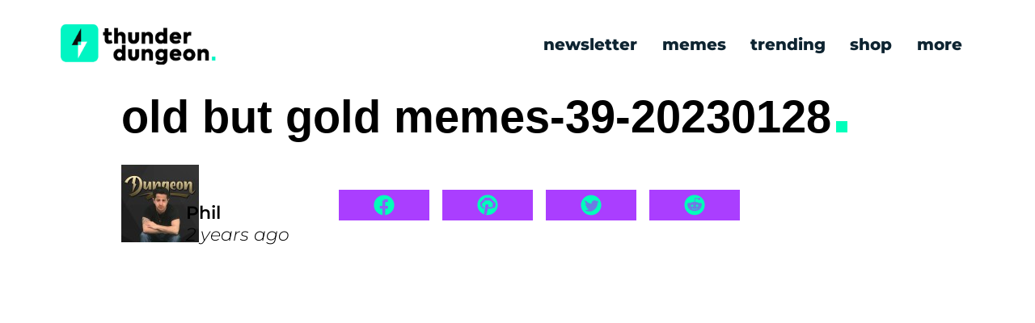

--- FILE ---
content_type: text/html; charset=UTF-8
request_url: https://thunderdungeon.com/2023/01/29/40-memes-old-but-gold-a-megadump-of-the-best-classic-memes-2/old-but-gold-memes-39-20230128/?post_id=2429116
body_size: 28579
content:
<!DOCTYPE html>
<html lang="en">

<head>
	
  <script type="wphb-delay-type" data-wphb-type="text/javascript" src="https://hb.vntsm.com/v4/live/vms/sites/thunderdungeon.com/index.js" async></script>
	
<!-- Google Tag Manager -->
<script type="wphb-delay-type">(function(w,d,s,l,i){w[l]=w[l]||[];w[l].push({'gtm.start':
new Date().getTime(),event:'gtm.js'});var f=d.getElementsByTagName(s)[0],
j=d.createElement(s),dl=l!='dataLayer'?'&l='+l:'';j.async=true;j.src=
'https://www.googletagmanager.com/gtm.js?id='+i+dl;f.parentNode.insertBefore(j,f);
})(window,document,'script','dataLayer','GTM-586T72');</script>
<!-- End Google Tag Manager -->

  <meta charset="UTF-8">
  <meta http-equiv="X-UA-Compatible" content="IE=edge">
  <meta name="viewport" content="width=device-width, initial-scale=1.0">
 <!-- <script type="wphb-delay-type" src="https://cdn.jsdelivr.net/npm/@popperjs/core@2.11.6/dist/umd/popper.min.js" integrity="sha384-oBqDVmMz9ATKxIep9tiCxS/Z9fNfEXiDAYTujMAeBAsjFuCZSmKbSSUnQlmh/jp3" crossorigin="anonymous"></script>
  <script type="wphb-delay-type" src="https://cdn.jsdelivr.net/npm/bootstrap@5.3.0-alpha1/dist/js/bootstrap.min.js" integrity="sha384-mQ93GR66B00ZXjt0YO5KlohRA5SY2XofN4zfuZxLkoj1gXtW8ANNCe9d5Y3eG5eD" crossorigin="anonymous"></script> -->
  <script type="wphb-delay-type" src="https://unpkg.com/infinite-scroll@4/dist/infinite-scroll.pkgd.min.js"></script>

	<link rel="apple-touch-icon" sizes="180x180" href="/apple-touch-icon.png">
<link rel="icon" type="image/png" sizes="32x32" href="/favicon-32x32.png">
<link rel="icon" type="image/png" sizes="16x16" href="/favicon-16x16.png">
<link rel=”shortcut icon” href=”https://thunderdungeon.com/favicon.ico” type=”image/x-icon” />
<link rel="manifest" href="/site.webmanifest">
	

	<title>old but gold memes-39-20230128 - Thunder Dungeon | The Funniest Memes. Period.</title>
 
	<link id="theme-default-css" rel="stylesheet" href="https://thunderdungeon.com/wp-content/themes/ws-customtheme/css/style.css" >
	 <!-- <link rel="stylesheet" href="https://cdnjs.cloudflare.com/ajax/libs/OwlCarousel2/2.3.4/assets/owl.carousel.min.css" integrity="sha512-tS3S5qG0BlhnQROyJXvNjeEM4UpMXHrQfTGmbQ1gKmelCxlSEBUaxhRBj/EFTzpbP4RVSrpEikbmdJobCvhE3g==" crossorigin="anonymous" referrerpolicy="no-referrer" />
	
  <link rel="stylesheet" href="https://cdnjs.cloudflare.com/ajax/libs/OwlCarousel2/2.3.4/assets/owl.theme.default.css" integrity="sha512-OTcub78R3msOCtY3Tc6FzeDJ8N9qvQn1Ph49ou13xgA9VsH9+LRxoFU6EqLhW4+PKRfU+/HReXmSZXHEkpYoOA==" crossorigin="anonymous" referrerpolicy="no-referrer" />
	
 <script type="wphb-delay-type" src="https://cdnjs.cloudflare.com/ajax/libs/jquery/3.7.0/jquery.min.js" integrity="sha512-3gJwYpMe3QewGELv8k/BX9vcqhryRdzRMxVfq6ngyWXwo03GFEzjsUm8Q7RZcHPHksttq7/GFoxjCVUjkjvPdw==" crossorigin="anonymous" referrerpolicy="no-referrer"></script>-->
	

	

  <meta name='robots' content='index, follow, max-image-preview:large, max-snippet:-1, max-video-preview:-1' />
    <link href="https://thunderdungeon.com/wp-content/themes/ws-customtheme/asset/tdassets/logo_main.png" rel="preload" as="image">
    
	<!-- This site is optimized with the Yoast SEO Premium plugin v26.6 (Yoast SEO v26.6) - https://yoast.com/wordpress/plugins/seo/ -->
	<link rel="canonical" href="https://thunderdungeon.com/2023/01/29/40-memes-old-but-gold-a-megadump-of-the-best-classic-memes-2/old-but-gold-memes-39-20230128/" />
	<meta property="og:locale" content="en_US" />
	<meta property="og:type" content="article" />
	<meta property="og:title" content="old but gold memes-39-20230128 - Thunder Dungeon | The Funniest Memes. Period." />
	<meta property="og:url" content="https://thunderdungeon.com/2023/01/29/40-memes-old-but-gold-a-megadump-of-the-best-classic-memes-2/old-but-gold-memes-39-20230128/" />
	<meta property="og:site_name" content="Thunder Dungeon | The Funniest Memes. Period." />
	<meta property="article:publisher" content="https://facebook.com/thunderdungeon" />
	<meta property="og:image" content="https://thunderdungeon.com/2023/01/29/40-memes-old-but-gold-a-megadump-of-the-best-classic-memes-2/old-but-gold-memes-39-20230128" />
	<meta property="og:image:width" content="784" />
	<meta property="og:image:height" content="960" />
	<meta property="og:image:type" content="image/jpeg" />
	<meta name="twitter:card" content="summary_large_image" />
	<meta name="twitter:site" content="@thunderdungeon" />
	<script type="application/ld+json" class="yoast-schema-graph">{"@context":"https://schema.org","@graph":[{"@type":"WebPage","@id":"https://thunderdungeon.com/2023/01/29/40-memes-old-but-gold-a-megadump-of-the-best-classic-memes-2/old-but-gold-memes-39-20230128/","url":"https://thunderdungeon.com/2023/01/29/40-memes-old-but-gold-a-megadump-of-the-best-classic-memes-2/old-but-gold-memes-39-20230128/","name":"old but gold memes-39-20230128 - Thunder Dungeon | The Funniest Memes. Period.","isPartOf":{"@id":"https://thunderdungeon.com/#website"},"primaryImageOfPage":{"@id":"https://thunderdungeon.com/2023/01/29/40-memes-old-but-gold-a-megadump-of-the-best-classic-memes-2/old-but-gold-memes-39-20230128/#primaryimage"},"image":{"@id":"https://thunderdungeon.com/2023/01/29/40-memes-old-but-gold-a-megadump-of-the-best-classic-memes-2/old-but-gold-memes-39-20230128/#primaryimage"},"thumbnailUrl":"https://thunderdungeon.com/wp-content/uploads/2023/01/old-but-gold-memes-39-20230128.jpeg","datePublished":"2023-01-28T21:55:13+00:00","breadcrumb":{"@id":"https://thunderdungeon.com/2023/01/29/40-memes-old-but-gold-a-megadump-of-the-best-classic-memes-2/old-but-gold-memes-39-20230128/#breadcrumb"},"inLanguage":"en-US","potentialAction":[{"@type":"ReadAction","target":["https://thunderdungeon.com/2023/01/29/40-memes-old-but-gold-a-megadump-of-the-best-classic-memes-2/old-but-gold-memes-39-20230128/"]}]},{"@type":"ImageObject","inLanguage":"en-US","@id":"https://thunderdungeon.com/2023/01/29/40-memes-old-but-gold-a-megadump-of-the-best-classic-memes-2/old-but-gold-memes-39-20230128/#primaryimage","url":"https://thunderdungeon.com/wp-content/uploads/2023/01/old-but-gold-memes-39-20230128.jpeg","contentUrl":"https://thunderdungeon.com/wp-content/uploads/2023/01/old-but-gold-memes-39-20230128.jpeg","width":784,"height":960},{"@type":"BreadcrumbList","@id":"https://thunderdungeon.com/2023/01/29/40-memes-old-but-gold-a-megadump-of-the-best-classic-memes-2/old-but-gold-memes-39-20230128/#breadcrumb","itemListElement":[{"@type":"ListItem","position":1,"name":"Home","item":"https://thunderdungeon.com/"},{"@type":"ListItem","position":2,"name":"[40 MEMES] Old But Gold &#8211; A megadump of the best classic memes","item":"https://thunderdungeon.com/2023/01/29/40-memes-old-but-gold-a-megadump-of-the-best-classic-memes-2/"},{"@type":"ListItem","position":3,"name":"old but gold memes-39-20230128","item":"https://thunderdungeon.com/2023/01/29/40-memes-old-but-gold-a-megadump-of-the-best-classic-memes-2/old-but-gold-memes-39-20230128/"}]},{"@type":"WebSite","@id":"https://thunderdungeon.com/#website","url":"https://thunderdungeon.com/","name":"Thunder Dungeon | The Funniest Memes. Period.","description":"We do funny. The Funniest Memes &amp; Trending Viral Humor.","publisher":{"@id":"https://thunderdungeon.com/#organization"},"potentialAction":[{"@type":"SearchAction","target":{"@type":"EntryPoint","urlTemplate":"https://thunderdungeon.com/?s={search_term_string}"},"query-input":{"@type":"PropertyValueSpecification","valueRequired":true,"valueName":"search_term_string"}}],"inLanguage":"en-US"},{"@type":"Organization","@id":"https://thunderdungeon.com/#organization","name":"Thunder Dungeon","alternateName":"TD","url":"https://thunderdungeon.com/","logo":{"@type":"ImageObject","inLanguage":"en-US","@id":"https://thunderdungeon.com/#/schema/logo/image/","url":"https://thunderdungeon.com/wp-content/uploads/2023/09/Faicon.png","contentUrl":"https://thunderdungeon.com/wp-content/uploads/2023/09/Faicon.png","width":512,"height":512,"caption":"Thunder Dungeon"},"image":{"@id":"https://thunderdungeon.com/#/schema/logo/image/"},"sameAs":["https://facebook.com/thunderdungeon","https://x.com/thunderdungeon","https://instagram.com/thunderdungeon","https://www.youtube.com/channel/UCc9UyHpXwu5n7bCGJYl2kaQ","https://www.pinterest.ca/ThunderDungeon/"]}]}</script>
	<!-- / Yoast SEO Premium plugin. -->


<link rel='dns-prefetch' href='//cdn.debughawk.com' />
<link rel='dns-prefetch' href='//cdnjs.cloudflare.com' />
<link rel='dns-prefetch' href='//cdn.jsdelivr.net' />
<link rel='dns-prefetch' href='//hb.wpmucdn.com' />
<link href='//hb.wpmucdn.com' rel='preconnect' />
<link rel="alternate" type="application/rss+xml" title="Thunder Dungeon | The Funniest Memes. Period. &raquo; old but gold memes-39-20230128 Comments Feed" href="https://thunderdungeon.com/2023/01/29/40-memes-old-but-gold-a-megadump-of-the-best-classic-memes-2/old-but-gold-memes-39-20230128/feed/" />
<link rel="alternate" title="oEmbed (JSON)" type="application/json+oembed" href="https://thunderdungeon.com/wp-json/oembed/1.0/embed?url=https%3A%2F%2Fthunderdungeon.com%2F2023%2F01%2F29%2F40-memes-old-but-gold-a-megadump-of-the-best-classic-memes-2%2Fold-but-gold-memes-39-20230128%2F" />
<link rel="alternate" title="oEmbed (XML)" type="text/xml+oembed" href="https://thunderdungeon.com/wp-json/oembed/1.0/embed?url=https%3A%2F%2Fthunderdungeon.com%2F2023%2F01%2F29%2F40-memes-old-but-gold-a-megadump-of-the-best-classic-memes-2%2Fold-but-gold-memes-39-20230128%2F&#038;format=xml" />
		<style>
			.lazyload,
			.lazyloading {
				max-width: 100%;
			}
		</style>
				<style>
			.smush-dimensions {
				--smush-image-aspect-ratio: auto;
				aspect-ratio: var(--smush-image-aspect-ratio);
			}
		</style>
		<style id='wp-img-auto-sizes-contain-inline-css' type='text/css'>
img:is([sizes=auto i],[sizes^="auto," i]){contain-intrinsic-size:3000px 1500px}
/*# sourceURL=wp-img-auto-sizes-contain-inline-css */
</style>
<style id='wp-emoji-styles-inline-css' type='text/css'>

	img.wp-smiley, img.emoji {
		display: inline !important;
		border: none !important;
		box-shadow: none !important;
		height: 1em !important;
		width: 1em !important;
		margin: 0 0.07em !important;
		vertical-align: -0.1em !important;
		background: none !important;
		padding: 0 !important;
	}
/*# sourceURL=wp-emoji-styles-inline-css */
</style>
<style id='wp-block-library-inline-css' type='text/css'>
:root{--wp-block-synced-color:#7a00df;--wp-block-synced-color--rgb:122,0,223;--wp-bound-block-color:var(--wp-block-synced-color);--wp-editor-canvas-background:#ddd;--wp-admin-theme-color:#007cba;--wp-admin-theme-color--rgb:0,124,186;--wp-admin-theme-color-darker-10:#006ba1;--wp-admin-theme-color-darker-10--rgb:0,107,160.5;--wp-admin-theme-color-darker-20:#005a87;--wp-admin-theme-color-darker-20--rgb:0,90,135;--wp-admin-border-width-focus:2px}@media (min-resolution:192dpi){:root{--wp-admin-border-width-focus:1.5px}}.wp-element-button{cursor:pointer}:root .has-very-light-gray-background-color{background-color:#eee}:root .has-very-dark-gray-background-color{background-color:#313131}:root .has-very-light-gray-color{color:#eee}:root .has-very-dark-gray-color{color:#313131}:root .has-vivid-green-cyan-to-vivid-cyan-blue-gradient-background{background:linear-gradient(135deg,#00d084,#0693e3)}:root .has-purple-crush-gradient-background{background:linear-gradient(135deg,#34e2e4,#4721fb 50%,#ab1dfe)}:root .has-hazy-dawn-gradient-background{background:linear-gradient(135deg,#faaca8,#dad0ec)}:root .has-subdued-olive-gradient-background{background:linear-gradient(135deg,#fafae1,#67a671)}:root .has-atomic-cream-gradient-background{background:linear-gradient(135deg,#fdd79a,#004a59)}:root .has-nightshade-gradient-background{background:linear-gradient(135deg,#330968,#31cdcf)}:root .has-midnight-gradient-background{background:linear-gradient(135deg,#020381,#2874fc)}:root{--wp--preset--font-size--normal:16px;--wp--preset--font-size--huge:42px}.has-regular-font-size{font-size:1em}.has-larger-font-size{font-size:2.625em}.has-normal-font-size{font-size:var(--wp--preset--font-size--normal)}.has-huge-font-size{font-size:var(--wp--preset--font-size--huge)}.has-text-align-center{text-align:center}.has-text-align-left{text-align:left}.has-text-align-right{text-align:right}.has-fit-text{white-space:nowrap!important}#end-resizable-editor-section{display:none}.aligncenter{clear:both}.items-justified-left{justify-content:flex-start}.items-justified-center{justify-content:center}.items-justified-right{justify-content:flex-end}.items-justified-space-between{justify-content:space-between}.screen-reader-text{border:0;clip-path:inset(50%);height:1px;margin:-1px;overflow:hidden;padding:0;position:absolute;width:1px;word-wrap:normal!important}.screen-reader-text:focus{background-color:#ddd;clip-path:none;color:#444;display:block;font-size:1em;height:auto;left:5px;line-height:normal;padding:15px 23px 14px;text-decoration:none;top:5px;width:auto;z-index:100000}html :where(.has-border-color){border-style:solid}html :where([style*=border-top-color]){border-top-style:solid}html :where([style*=border-right-color]){border-right-style:solid}html :where([style*=border-bottom-color]){border-bottom-style:solid}html :where([style*=border-left-color]){border-left-style:solid}html :where([style*=border-width]){border-style:solid}html :where([style*=border-top-width]){border-top-style:solid}html :where([style*=border-right-width]){border-right-style:solid}html :where([style*=border-bottom-width]){border-bottom-style:solid}html :where([style*=border-left-width]){border-left-style:solid}html :where(img[class*=wp-image-]){height:auto;max-width:100%}:where(figure){margin:0 0 1em}html :where(.is-position-sticky){--wp-admin--admin-bar--position-offset:var(--wp-admin--admin-bar--height,0px)}@media screen and (max-width:600px){html :where(.is-position-sticky){--wp-admin--admin-bar--position-offset:0px}}

/*# sourceURL=wp-block-library-inline-css */
</style><style id='global-styles-inline-css' type='text/css'>
:root{--wp--preset--aspect-ratio--square: 1;--wp--preset--aspect-ratio--4-3: 4/3;--wp--preset--aspect-ratio--3-4: 3/4;--wp--preset--aspect-ratio--3-2: 3/2;--wp--preset--aspect-ratio--2-3: 2/3;--wp--preset--aspect-ratio--16-9: 16/9;--wp--preset--aspect-ratio--9-16: 9/16;--wp--preset--color--black: #000000;--wp--preset--color--cyan-bluish-gray: #abb8c3;--wp--preset--color--white: #ffffff;--wp--preset--color--pale-pink: #f78da7;--wp--preset--color--vivid-red: #cf2e2e;--wp--preset--color--luminous-vivid-orange: #ff6900;--wp--preset--color--luminous-vivid-amber: #fcb900;--wp--preset--color--light-green-cyan: #7bdcb5;--wp--preset--color--vivid-green-cyan: #00d084;--wp--preset--color--pale-cyan-blue: #8ed1fc;--wp--preset--color--vivid-cyan-blue: #0693e3;--wp--preset--color--vivid-purple: #9b51e0;--wp--preset--gradient--vivid-cyan-blue-to-vivid-purple: linear-gradient(135deg,rgb(6,147,227) 0%,rgb(155,81,224) 100%);--wp--preset--gradient--light-green-cyan-to-vivid-green-cyan: linear-gradient(135deg,rgb(122,220,180) 0%,rgb(0,208,130) 100%);--wp--preset--gradient--luminous-vivid-amber-to-luminous-vivid-orange: linear-gradient(135deg,rgb(252,185,0) 0%,rgb(255,105,0) 100%);--wp--preset--gradient--luminous-vivid-orange-to-vivid-red: linear-gradient(135deg,rgb(255,105,0) 0%,rgb(207,46,46) 100%);--wp--preset--gradient--very-light-gray-to-cyan-bluish-gray: linear-gradient(135deg,rgb(238,238,238) 0%,rgb(169,184,195) 100%);--wp--preset--gradient--cool-to-warm-spectrum: linear-gradient(135deg,rgb(74,234,220) 0%,rgb(151,120,209) 20%,rgb(207,42,186) 40%,rgb(238,44,130) 60%,rgb(251,105,98) 80%,rgb(254,248,76) 100%);--wp--preset--gradient--blush-light-purple: linear-gradient(135deg,rgb(255,206,236) 0%,rgb(152,150,240) 100%);--wp--preset--gradient--blush-bordeaux: linear-gradient(135deg,rgb(254,205,165) 0%,rgb(254,45,45) 50%,rgb(107,0,62) 100%);--wp--preset--gradient--luminous-dusk: linear-gradient(135deg,rgb(255,203,112) 0%,rgb(199,81,192) 50%,rgb(65,88,208) 100%);--wp--preset--gradient--pale-ocean: linear-gradient(135deg,rgb(255,245,203) 0%,rgb(182,227,212) 50%,rgb(51,167,181) 100%);--wp--preset--gradient--electric-grass: linear-gradient(135deg,rgb(202,248,128) 0%,rgb(113,206,126) 100%);--wp--preset--gradient--midnight: linear-gradient(135deg,rgb(2,3,129) 0%,rgb(40,116,252) 100%);--wp--preset--font-size--small: 13px;--wp--preset--font-size--medium: 20px;--wp--preset--font-size--large: 36px;--wp--preset--font-size--x-large: 42px;--wp--preset--spacing--20: 0.44rem;--wp--preset--spacing--30: 0.67rem;--wp--preset--spacing--40: 1rem;--wp--preset--spacing--50: 1.5rem;--wp--preset--spacing--60: 2.25rem;--wp--preset--spacing--70: 3.38rem;--wp--preset--spacing--80: 5.06rem;--wp--preset--shadow--natural: 6px 6px 9px rgba(0, 0, 0, 0.2);--wp--preset--shadow--deep: 12px 12px 50px rgba(0, 0, 0, 0.4);--wp--preset--shadow--sharp: 6px 6px 0px rgba(0, 0, 0, 0.2);--wp--preset--shadow--outlined: 6px 6px 0px -3px rgb(255, 255, 255), 6px 6px rgb(0, 0, 0);--wp--preset--shadow--crisp: 6px 6px 0px rgb(0, 0, 0);}:where(.is-layout-flex){gap: 0.5em;}:where(.is-layout-grid){gap: 0.5em;}body .is-layout-flex{display: flex;}.is-layout-flex{flex-wrap: wrap;align-items: center;}.is-layout-flex > :is(*, div){margin: 0;}body .is-layout-grid{display: grid;}.is-layout-grid > :is(*, div){margin: 0;}:where(.wp-block-columns.is-layout-flex){gap: 2em;}:where(.wp-block-columns.is-layout-grid){gap: 2em;}:where(.wp-block-post-template.is-layout-flex){gap: 1.25em;}:where(.wp-block-post-template.is-layout-grid){gap: 1.25em;}.has-black-color{color: var(--wp--preset--color--black) !important;}.has-cyan-bluish-gray-color{color: var(--wp--preset--color--cyan-bluish-gray) !important;}.has-white-color{color: var(--wp--preset--color--white) !important;}.has-pale-pink-color{color: var(--wp--preset--color--pale-pink) !important;}.has-vivid-red-color{color: var(--wp--preset--color--vivid-red) !important;}.has-luminous-vivid-orange-color{color: var(--wp--preset--color--luminous-vivid-orange) !important;}.has-luminous-vivid-amber-color{color: var(--wp--preset--color--luminous-vivid-amber) !important;}.has-light-green-cyan-color{color: var(--wp--preset--color--light-green-cyan) !important;}.has-vivid-green-cyan-color{color: var(--wp--preset--color--vivid-green-cyan) !important;}.has-pale-cyan-blue-color{color: var(--wp--preset--color--pale-cyan-blue) !important;}.has-vivid-cyan-blue-color{color: var(--wp--preset--color--vivid-cyan-blue) !important;}.has-vivid-purple-color{color: var(--wp--preset--color--vivid-purple) !important;}.has-black-background-color{background-color: var(--wp--preset--color--black) !important;}.has-cyan-bluish-gray-background-color{background-color: var(--wp--preset--color--cyan-bluish-gray) !important;}.has-white-background-color{background-color: var(--wp--preset--color--white) !important;}.has-pale-pink-background-color{background-color: var(--wp--preset--color--pale-pink) !important;}.has-vivid-red-background-color{background-color: var(--wp--preset--color--vivid-red) !important;}.has-luminous-vivid-orange-background-color{background-color: var(--wp--preset--color--luminous-vivid-orange) !important;}.has-luminous-vivid-amber-background-color{background-color: var(--wp--preset--color--luminous-vivid-amber) !important;}.has-light-green-cyan-background-color{background-color: var(--wp--preset--color--light-green-cyan) !important;}.has-vivid-green-cyan-background-color{background-color: var(--wp--preset--color--vivid-green-cyan) !important;}.has-pale-cyan-blue-background-color{background-color: var(--wp--preset--color--pale-cyan-blue) !important;}.has-vivid-cyan-blue-background-color{background-color: var(--wp--preset--color--vivid-cyan-blue) !important;}.has-vivid-purple-background-color{background-color: var(--wp--preset--color--vivid-purple) !important;}.has-black-border-color{border-color: var(--wp--preset--color--black) !important;}.has-cyan-bluish-gray-border-color{border-color: var(--wp--preset--color--cyan-bluish-gray) !important;}.has-white-border-color{border-color: var(--wp--preset--color--white) !important;}.has-pale-pink-border-color{border-color: var(--wp--preset--color--pale-pink) !important;}.has-vivid-red-border-color{border-color: var(--wp--preset--color--vivid-red) !important;}.has-luminous-vivid-orange-border-color{border-color: var(--wp--preset--color--luminous-vivid-orange) !important;}.has-luminous-vivid-amber-border-color{border-color: var(--wp--preset--color--luminous-vivid-amber) !important;}.has-light-green-cyan-border-color{border-color: var(--wp--preset--color--light-green-cyan) !important;}.has-vivid-green-cyan-border-color{border-color: var(--wp--preset--color--vivid-green-cyan) !important;}.has-pale-cyan-blue-border-color{border-color: var(--wp--preset--color--pale-cyan-blue) !important;}.has-vivid-cyan-blue-border-color{border-color: var(--wp--preset--color--vivid-cyan-blue) !important;}.has-vivid-purple-border-color{border-color: var(--wp--preset--color--vivid-purple) !important;}.has-vivid-cyan-blue-to-vivid-purple-gradient-background{background: var(--wp--preset--gradient--vivid-cyan-blue-to-vivid-purple) !important;}.has-light-green-cyan-to-vivid-green-cyan-gradient-background{background: var(--wp--preset--gradient--light-green-cyan-to-vivid-green-cyan) !important;}.has-luminous-vivid-amber-to-luminous-vivid-orange-gradient-background{background: var(--wp--preset--gradient--luminous-vivid-amber-to-luminous-vivid-orange) !important;}.has-luminous-vivid-orange-to-vivid-red-gradient-background{background: var(--wp--preset--gradient--luminous-vivid-orange-to-vivid-red) !important;}.has-very-light-gray-to-cyan-bluish-gray-gradient-background{background: var(--wp--preset--gradient--very-light-gray-to-cyan-bluish-gray) !important;}.has-cool-to-warm-spectrum-gradient-background{background: var(--wp--preset--gradient--cool-to-warm-spectrum) !important;}.has-blush-light-purple-gradient-background{background: var(--wp--preset--gradient--blush-light-purple) !important;}.has-blush-bordeaux-gradient-background{background: var(--wp--preset--gradient--blush-bordeaux) !important;}.has-luminous-dusk-gradient-background{background: var(--wp--preset--gradient--luminous-dusk) !important;}.has-pale-ocean-gradient-background{background: var(--wp--preset--gradient--pale-ocean) !important;}.has-electric-grass-gradient-background{background: var(--wp--preset--gradient--electric-grass) !important;}.has-midnight-gradient-background{background: var(--wp--preset--gradient--midnight) !important;}.has-small-font-size{font-size: var(--wp--preset--font-size--small) !important;}.has-medium-font-size{font-size: var(--wp--preset--font-size--medium) !important;}.has-large-font-size{font-size: var(--wp--preset--font-size--large) !important;}.has-x-large-font-size{font-size: var(--wp--preset--font-size--x-large) !important;}
/*# sourceURL=global-styles-inline-css */
</style>

<style id='classic-theme-styles-inline-css' type='text/css'>
/*! This file is auto-generated */
.wp-block-button__link{color:#fff;background-color:#32373c;border-radius:9999px;box-shadow:none;text-decoration:none;padding:calc(.667em + 2px) calc(1.333em + 2px);font-size:1.125em}.wp-block-file__button{background:#32373c;color:#fff;text-decoration:none}
/*# sourceURL=/wp-includes/css/classic-themes.min.css */
</style>
<script type="wphb-delay-type" data-wphb-type="text/javascript" src="https://hb.wpmucdn.com/thunderdungeon.com/b93fef28-7dca-49f2-8499-d6d619ba726d.js" id="jquery-core-js"></script>
<script type="wphb-delay-type" data-wphb-type="text/javascript" src="https://hb.wpmucdn.com/thunderdungeon.com/abc7fa15-eb61-4436-9fa6-9206db7ef947.js" id="jquery-migrate-js"></script>
<script type="wphb-delay-type" data-wphb-type="text/javascript" id="td-scripts-js-extra">
/* <![CDATA[ */
var js_globals = {"wp_admin_url":"https://thunderdungeon.com/wp-admin/admin-ajax.php","ajax_nonce":"7d645011c9","single":"2429176"};
//# sourceURL=td-scripts-js-extra
/* ]]> */
</script>
<script type="wphb-delay-type" data-wphb-type="text/javascript" src="https://thunderdungeon.com/wp-content/themes/ws-customtheme/js/scripts.min.js" id="td-scripts-js"></script>
<script type="wphb-delay-type" data-wphb-type="text/javascript" id="debughawk-beacon-js-extra">
/* <![CDATA[ */
var DebugHawkConfig = {"endpoint":"https://eu-ingest.debughawk.com/9fe48c5b-1023-41db-a552-8d5f84051b2d/beacon","sample_rate":"1","urls":{"admin":"https://thunderdungeon.com/wp-admin/","home":"https://thunderdungeon.com","includes":"https://thunderdungeon.com/wp-includes/","plugin":"https://thunderdungeon.com/wp-content/plugins/","theme":"https://thunderdungeon.com/wp-content/themes/","uploads":"https://thunderdungeon.com/wp-content/uploads"}};
//# sourceURL=debughawk-beacon-js-extra
/* ]]> */
</script>
<script type="wphb-delay-type" data-wphb-type="text/javascript" src="https://hb.wpmucdn.com/thunderdungeon.com/33d176cb-db29-41eb-bc32-a33343a0eb66.js" id="debughawk-beacon-js"></script>
<link rel="https://api.w.org/" href="https://thunderdungeon.com/wp-json/" /><link rel="alternate" title="JSON" type="application/json" href="https://thunderdungeon.com/wp-json/wp/v2/media/2429176" /><link rel="EditURI" type="application/rsd+xml" title="RSD" href="https://thunderdungeon.com/xmlrpc.php?rsd" />
<meta name="generator" content="WordPress 6.9" />
<link rel='shortlink' href='https://thunderdungeon.com/?p=2429176' />
		<script type="wphb-delay-type">
			document.documentElement.className = document.documentElement.className.replace('no-js', 'js');
		</script>
				<style>
			.no-js img.lazyload {
				display: none;
			}

			figure.wp-block-image img.lazyloading {
				min-width: 150px;
			}

			.lazyload,
			.lazyloading {
				--smush-placeholder-width: 100px;
				--smush-placeholder-aspect-ratio: 1/1;
				width: var(--smush-image-width, var(--smush-placeholder-width)) !important;
				aspect-ratio: var(--smush-image-aspect-ratio, var(--smush-placeholder-aspect-ratio)) !important;
			}

						.lazyload, .lazyloading {
				opacity: 0;
			}

			.lazyloaded {
				opacity: 1;
				transition: opacity 400ms;
				transition-delay: 0ms;
			}

					</style>
				<style type="text/css" id="wp-custom-css">
			.article .banner_img {
    aspect-ratio: 111 / 116;
}
html, body {
    overflow-x: hidden;
}
@media screen and (max-width: 480px) {
    .article_author {
        min-height: 133px;
    }
}
@media screen and (max-width: 640px) {
    #preloader img {
        align-self: center;
        width: 280px;
    }
		#preloader {
				width: 100vw !important;
		}
}

div#preloader {
    width: 100vw;
}		</style>
		 
	          <meta property="og:image" content="https://thunderdungeon.com/wp-content/uploads/2023/01/old-but-gold-memes-39-20230128.jpeg"> 
        	  
<script type="wphb-delay-type">
self.__VM = self.__VM || [];
self.__VM.push(function (admanager, scope) {
     scope.Config.get('desktop_takeover').display('slot-1');
     scope.Config.get('mpu').addNodeProvider('.Today_sidebar_ad');
	 scope.Config.get('mobile_banner').addNodeProvider('.mobile_banner_ad');
	 scope.Config.get('mobile_takeover').display('slot-2');
     scope.Config.get('interstitial').display({body:true});	
	 scope.Config.get('video').display('slot-9');
	
	scope.Config.buildPlacement((configBuilder) => {
    configBuilder.add("leaderboard");
    configBuilder.addDefaultOrUnique("mobile_banner").setBreakPoint("mobile");
    }).addNodeProvider('.leaderboard_ad');
	
	scope.Config.buildPlacement((configBuilder) => {
    configBuilder.add("billboard");
    configBuilder.addDefaultOrUnique("mobile_mpu").setBreakPoint("mobile");
    }).addNodeProvider('.ad-container');
   // Based on your layout, here are the responsive tags. The placement will change based on screen width.

   // With the mobile breakpoint set by default at max-width:1024px

});
</script>
<style>
html,body{overflow-x:unset !important;}
</style>
</head>  

	  
<body>
		<!-- Google Tag Manager (noscript) -->
<noscript><iframe src="https://www.googletagmanager.com/ns.html?id=GTM-586T72"
height="0" width="0" style="display:none;visibility:hidden"></iframe></noscript>
<!-- End Google Tag Manager (noscript) -->
 <!-- <div id="preloader"> This is the code for the page loading bar and logo.
	  <img src="https://thunderdungeon.com/wp-content/themes/ws-customtheme/asset/tdassets/logo_loading.svg"/>
    <div class="pageloader">
      <div class="loader_bar" id="loader_bar"></div>
    </div>
  </div> -->
  <header>
    <nav class="desktop_navbar">
      <div class="nav-content">
        <div class="logo">
          <!-- <img src="/asset/tdassets/logo_main.png" alt="logo"> -->
          <a href="/">
            <div class="tdlogo"></div>
          </a>
        </div>

        <!-- <div class="sidebar_button"><span style="font-size:30px;cursor:pointer" onclick="mobileNav()">&#9776;</span></div> -->
        <div class="big_nav">
          <div class="menu-menu-container"><ul id="menu-menu" class="menu"><li id="menu-item-3248347" class="menu-item menu-item-type-post_type menu-item-object-page menu-item-3248347"><a href="https://thunderdungeon.com/newsletter/">newsletter</a></li>
<li id="menu-item-2637728" class="menu-item menu-item-type-taxonomy menu-item-object-category menu-item-2637728"><a href="https://thunderdungeon.com/category/funny/">memes</a></li>
<li id="menu-item-2637729" class="menu-item menu-item-type-post_type menu-item-object-page menu-item-2637729"><a href="https://thunderdungeon.com/trending/">trending</a></li>
<li id="menu-item-2637733" class="menu-item menu-item-type-custom menu-item-object-custom menu-item-2637733"><a target="_blank" href="https://www.boltmug.com/">shop</a></li>
<li id="menu-item-2637734" class="menu-item menu-item-type-custom menu-item-object-custom menu-item-has-children menu-item-2637734"><a>more</a>
<ul class="sub-menu">
	<li id="menu-item-2637737" class="menu-item menu-item-type-taxonomy menu-item-object-category menu-item-2637737"><a href="https://thunderdungeon.com/category/daily/">daily</a></li>
	<li id="menu-item-2660863" class="menu-item menu-item-type-taxonomy menu-item-object-category menu-item-2660863"><a href="https://thunderdungeon.com/category/spicy/">spicy</a></li>
	<li id="menu-item-2637738" class="menu-item menu-item-type-taxonomy menu-item-object-category menu-item-2637738"><a href="https://thunderdungeon.com/category/weekly/">weekly</a></li>
	<li id="menu-item-2637739" class="menu-item menu-item-type-taxonomy menu-item-object-category menu-item-2637739"><a href="https://thunderdungeon.com/category/awesome/">awesome</a></li>
	<li id="menu-item-2637741" class="menu-item menu-item-type-taxonomy menu-item-object-category menu-item-2637741"><a href="https://thunderdungeon.com/category/neat/">neato</a></li>
	<li id="menu-item-2637740" class="menu-item menu-item-type-taxonomy menu-item-object-category menu-item-2637740"><a href="https://thunderdungeon.com/category/articled/">articles</a></li>
</ul>
</li>
</ul></div>        </div>
        <div class="mobile_nav">
          <span onclick="closemobileNav()" class="close_nav" style="margin-left: 80%;font-size:30px;cursor:pointer;color:#fff" onclick="mobileNav()">&#10006;</span>
          <div class="menu-menu-container"><ul id="menu-menu-1" class="menu"><li class="menu-item menu-item-type-post_type menu-item-object-page menu-item-3248347"><a href="https://thunderdungeon.com/newsletter/">newsletter</a></li>
<li class="menu-item menu-item-type-taxonomy menu-item-object-category menu-item-2637728"><a href="https://thunderdungeon.com/category/funny/">memes</a></li>
<li class="menu-item menu-item-type-post_type menu-item-object-page menu-item-2637729"><a href="https://thunderdungeon.com/trending/">trending</a></li>
<li class="menu-item menu-item-type-custom menu-item-object-custom menu-item-2637733"><a target="_blank" href="https://www.boltmug.com/">shop</a></li>
<li class="menu-item menu-item-type-custom menu-item-object-custom menu-item-has-children menu-item-2637734"><a>more</a>
<ul class="sub-menu">
	<li class="menu-item menu-item-type-taxonomy menu-item-object-category menu-item-2637737"><a href="https://thunderdungeon.com/category/daily/">daily</a></li>
	<li class="menu-item menu-item-type-taxonomy menu-item-object-category menu-item-2660863"><a href="https://thunderdungeon.com/category/spicy/">spicy</a></li>
	<li class="menu-item menu-item-type-taxonomy menu-item-object-category menu-item-2637738"><a href="https://thunderdungeon.com/category/weekly/">weekly</a></li>
	<li class="menu-item menu-item-type-taxonomy menu-item-object-category menu-item-2637739"><a href="https://thunderdungeon.com/category/awesome/">awesome</a></li>
	<li class="menu-item menu-item-type-taxonomy menu-item-object-category menu-item-2637741"><a href="https://thunderdungeon.com/category/neat/">neato</a></li>
	<li class="menu-item menu-item-type-taxonomy menu-item-object-category menu-item-2637740"><a href="https://thunderdungeon.com/category/articled/">articles</a></li>
</ul>
</li>
</ul></div>        </div>

      </div>


    </nav>

   
    <nav class="mobile_navbar">
      <div class="nav-content">
        <div class="logo">
          <!-- <img src="/asset/tdassets/logo_main.png" alt="logo"> -->
          <a href="https://thunderdungeon.com">
            <div class="tdlogo"></div>
          </a>


        </div>

        <div class="sidebar_button"><span style="font-size:30px;cursor:pointer" onclick="openSibebar()">&#9776;</span></div>
      
        <div class="mobile_nav">
          <span class="close_nav" style="margin-left: 80%;font-size:30px;cursor:pointer;color:#fff" onclick="closeSidebar()">&#10006;</span>
          <div class="menu-menu-container"><ul id="menu-menu-2" class="menu"><li class="menu-item menu-item-type-post_type menu-item-object-page menu-item-3248347"><a href="https://thunderdungeon.com/newsletter/">newsletter</a></li>
<li class="menu-item menu-item-type-taxonomy menu-item-object-category menu-item-2637728"><a href="https://thunderdungeon.com/category/funny/">memes</a></li>
<li class="menu-item menu-item-type-post_type menu-item-object-page menu-item-2637729"><a href="https://thunderdungeon.com/trending/">trending</a></li>
<li class="menu-item menu-item-type-custom menu-item-object-custom menu-item-2637733"><a target="_blank" href="https://www.boltmug.com/">shop</a></li>
<li class="menu-item menu-item-type-custom menu-item-object-custom menu-item-has-children menu-item-2637734"><a>more</a>
<ul class="sub-menu">
	<li class="menu-item menu-item-type-taxonomy menu-item-object-category menu-item-2637737"><a href="https://thunderdungeon.com/category/daily/">daily</a></li>
	<li class="menu-item menu-item-type-taxonomy menu-item-object-category menu-item-2660863"><a href="https://thunderdungeon.com/category/spicy/">spicy</a></li>
	<li class="menu-item menu-item-type-taxonomy menu-item-object-category menu-item-2637738"><a href="https://thunderdungeon.com/category/weekly/">weekly</a></li>
	<li class="menu-item menu-item-type-taxonomy menu-item-object-category menu-item-2637739"><a href="https://thunderdungeon.com/category/awesome/">awesome</a></li>
	<li class="menu-item menu-item-type-taxonomy menu-item-object-category menu-item-2637741"><a href="https://thunderdungeon.com/category/neat/">neato</a></li>
	<li class="menu-item menu-item-type-taxonomy menu-item-object-category menu-item-2637740"><a href="https://thunderdungeon.com/category/articled/">articles</a></li>
</ul>
</li>
</ul></div>        </div>

      </div>


    </nav>
    
  </header>

        <!-- #post-wrapper (Ajax Load More target div) -->
        <div id="post-wrapper" class="article">
                                <h1 class="article_title">old but gold memes-39-20230128 <span class='period'></span></h1>
                    <div class="article_author">
                        <div class="author_left">
                            <div class="author_avatar"><img alt='' src='https://thunderdungeon.com/wp-content/wphb-cache/gravatar/c60/c60804cbf3d387570ad6a970b8bd08e4x96.jpg' srcset='https://thunderdungeon.com/wp-content/wphb-cache/gravatar/c60/c60804cbf3d387570ad6a970b8bd08e4x192.jpg 2x' class='avatar avatar-96 photo' height='96' width='96' decoding='async'/></div>
                            <div class="author_info">
                                <h1>Phil</h1>
                                <h4>2 years ago</h4>
                            </div>
                        </div>
                        <div class="author_sm">
                            <ul class="social_share">
                                <a href="https://www.facebook.com/sharer/sharer.php?u=https%3A%2F%2Fthunderdungeon.com%2F2023%2F01%2F29%2F40-memes-old-but-gold-a-megadump-of-the-best-classic-memes-2%2Fold-but-gold-memes-39-20230128%2F" target="_blank">
                                    <li class="facebook_share"></li>
                                </a>
                                <a href="https://www.pinterest.com/pin/create/button/?url=https%3A%2F%2Fthunderdungeon.com%2F2023%2F01%2F29%2F40-memes-old-but-gold-a-megadump-of-the-best-classic-memes-2%2Fold-but-gold-memes-39-20230128%2F&media=&description=old+but+gold+memes-39-20230128" target="_blank">
                                    <li class="pinterest_share"></li>
                                </a>
                                <a href="https://www.twitter.com/share?url=https%3A%2F%2Fthunderdungeon.com%2F2023%2F01%2F29%2F40-memes-old-but-gold-a-megadump-of-the-best-classic-memes-2%2Fold-but-gold-memes-39-20230128%2F&title=old+but+gold+memes-39-20230128" target="_blank">
                                    <li class="twitter_share"></li>
                                </a>
                                <a href="https://www.reddit.com/submit?url=https%3A%2F%2Fthunderdungeon.com%2F2023%2F01%2F29%2F40-memes-old-but-gold-a-megadump-of-the-best-classic-memes-2%2Fold-but-gold-memes-39-20230128%2F&title=Check+out+this+amazing+article%21" id="reddit-share-button" target="_blank">
                                    <li class="reddit_share"></li>
                                </a>
                            </ul>
                                                    </div>
                    </div>
                    <div class="article_banner">
                        <div class="lottie-container banner">
                            <img
                                src="https://thunderdungeon.com/wp-content/themes/ws-customtheme/asset/images/winners_bg_desktop.webp">
                        </div>
                                            </div>
                    <div class="main_article">
                        <div class="article_bottom">
                            <div class="article_left">
                                <!--                                 <div class="article_text">
                                                                    </div> -->


                                <div>
                                                                    </div>


                                
                                <div>
                                                                    </div>

                                <!--                                 <p></p> -->
                            </div>
                            <div class="article_right">
                                <div class="Today_sidebar_ad">
                                    <pubguru class="ad_content" data-pg-ad="TD1_sidebar_desktop"></pubguru>
                                    <section class="newsletter-subscription sidebar">
                                        <div class="container-left">
                                            <div class="text-container">
                                                <div class="heading-container">
                                                    <h1 class="title">Read Memes</h1>
                                                    <h1 class="title">Get Paid</h1>
                                                </div>
                                            </div>
                                            <div class="newsletter-form-container">
                                                <form
                                                    action="https://api.follow.it/subscription-form/[base64]/8"
                                                    method="post">
                                                    <input
                                                        type="email"
                                                        name="email"
                                                        placeholder="Enter your email"
                                                        required />
                                                    <div class='sidebar-btn-container'>
                                                <button type="submit">Subscribe</button>
												<a href='/newsletter' class='info-button sidebar'><img src="https://thunderdungeon.com/wp-content/themes/ws-customtheme/asset/images/button_info_purple.webp"></a>
												</div>
                                                </form>
                                            </div>
                                        </div>
                                        <div class="container-right">
                                            <div class="lottie-container">
                                                <img
                                                    src="https://thunderdungeon.com/wp-content/themes/ws-customtheme/asset/images/side_ad.webp">
                                            </div>
                                        </div>
                                    </section>
                                </div>
                            </div>
                        </div>
                        <details>
                            <summary class="author_card">
                                <span>
                                    <div class="author_card_left">
                                        <div class="author_avatar"><img alt='' src='https://thunderdungeon.com/wp-content/wphb-cache/gravatar/c60/c60804cbf3d387570ad6a970b8bd08e4x96.jpg' srcset='https://thunderdungeon.com/wp-content/wphb-cache/gravatar/c60/c60804cbf3d387570ad6a970b8bd08e4x192.jpg 2x' class='avatar avatar-96 photo' height='96' width='96' decoding='async'/></div>
                                        <div class="author_card_info">
                                            <h1><a>Phil</a></h1>
                                        </div>
                                    </div>
                                </span>
                                <span class="icon">
                                    <svg xmlns="http://www.w3.org/2000/svg" width="14" height="9" viewBox="0 0 14 9" fill="none">
                                        <path d="M1 1L7 7L13 1" stroke="#EBE8F0" stroke-width="2" stroke-linecap="round" />
                                    </svg>
                                </span>
                            </summary>
                            <div>
                                <div class="bio">
                                    Phil M., Co‑Founder &amp; Content Strategist
Phil is one of Thunder Dungeon’s co‑founders, doubling as our resident meme analyst and dark‑room brainstormer. He specializes in trend‑spotting across social platforms and shapes the editorial calendar to keep our galleries fresh, topical, and worthy of your valuable procrastination.                                </div>
                            </div>
                        </details>


                        
<div id="comments" class="comments-area">

		<button class="comments_button" data-show-text="Show Comments">
		<span class="comments_button_text">
			Show Comments		</span>
	</button>

	<div class="comments-wrapper" style="display: none;">
			<div id="respond" class="comment-respond">
		<h3 id="reply-title" class="comment-reply-title">Leave a Reply <small><a rel="nofollow" id="cancel-comment-reply-link" href="/2023/01/29/40-memes-old-but-gold-a-megadump-of-the-best-classic-memes-2/old-but-gold-memes-39-20230128/?post_id=2429116#respond" style="display:none;">Cancel reply</a></small></h3><form action="https://thunderdungeon.com/wp-comments-post.php" method="post" id="commentform" class="comment-form"><p class="comment-notes"><span id="email-notes">Your email address will not be published.</span> <span class="required-field-message">Required fields are marked <span class="required">*</span></span></p><p class="comment-form-comment"><label for="comment">Comment <span class="required">*</span></label> <textarea id="comment" name="comment" cols="45" rows="8" maxlength="65525" required="required"></textarea></p><p class="comment-form-author"><label for="author">Name <span class="required">*</span></label> <input id="author" name="author" type="text" value="" size="30" maxlength="245" autocomplete="name" required="required" /></p>
<p class="comment-form-email"><label for="email">Email <span class="required">*</span></label> <input id="email" name="email" type="text" value="" size="30" maxlength="100" aria-describedby="email-notes" autocomplete="email" required="required" /></p>
<p class="comment-form-url"><label for="url">Website</label> <input id="url" name="url" type="text" value="" size="30" maxlength="200" autocomplete="url" /></p>
<p class="form-submit"><input name="submit" type="submit" id="submit" class="submit" value="Post Comment" /> <input type='hidden' name='comment_post_ID' value='2429176' id='comment_post_ID' />
<input type='hidden' name='comment_parent' id='comment_parent' value='0' />
</p><p style="display: none;"><input type="hidden" id="akismet_comment_nonce" name="akismet_comment_nonce" value="d8616fd9ad" /></p><p style="display: none !important;" class="akismet-fields-container" data-prefix="ak_"><label>&#916;<textarea name="ak_hp_textarea" cols="45" rows="8" maxlength="100"></textarea></label><input type="hidden" id="ak_js_1" name="ak_js" value="7"/><script type="wphb-delay-type">document.getElementById( "ak_js_1" ).setAttribute( "value", ( new Date() ).getTime() );</script></p></form>	</div><!-- #respond -->
		</div><!-- .comments-wrapper -->
</div><!-- #comments -->                        <div class="author_sm" style="margin-top: 20px; justify-content: flex-end;">
                            <ul class="social_share">
                                <a href="https://www.facebook.com/sharer/sharer.php?u=https%3A%2F%2Fthunderdungeon.com%2F2023%2F01%2F29%2F40-memes-old-but-gold-a-megadump-of-the-best-classic-memes-2%2Fold-but-gold-memes-39-20230128%2F" target="_blank">
                                    <li class="facebook_share"></li>
                                </a>
                                <a href="https://www.pinterest.com/pin/create/button/?url=https%3A%2F%2Fthunderdungeon.com%2F2023%2F01%2F29%2F40-memes-old-but-gold-a-megadump-of-the-best-classic-memes-2%2Fold-but-gold-memes-39-20230128%2F&media=&description=old+but+gold+memes-39-20230128" target="_blank">
                                    <li class="pinterest_share"></li>
                                </a>
                                <a href="https://www.twitter.com/share?url=https%3A%2F%2Fthunderdungeon.com%2F2023%2F01%2F29%2F40-memes-old-but-gold-a-megadump-of-the-best-classic-memes-2%2Fold-but-gold-memes-39-20230128%2F&title=old+but+gold+memes-39-20230128" target="_blank">
                                    <li class="twitter_share"></li>
                                </a>
                                <a href="https://www.reddit.com/submit?url=https%3A%2F%2Fthunderdungeon.com%2F2023%2F01%2F29%2F40-memes-old-but-gold-a-megadump-of-the-best-classic-memes-2%2Fold-but-gold-memes-39-20230128%2F&title=Check+out+this+amazing+article%21" id="reddit-share-button" target="_blank">
                                    <li class="reddit_share"></li>
                                </a>
                            </ul>
                                                    </div>


                    </div>
                    <section class="newsletter-subscription">
                        <div class="container-left">
                            <div class="text-container">
                                <div class="heading-container">
                                    <h1 class="title">Read Memes</h1>
                                    <h1 class="title">Get Paid</h1>
                                </div>
                                <div class="description-container">
                                    <p class="desc">The only newsletter that pays you to read it.</p>
                                    <p class="desc">A daily recap of the trending memes and every week one of
                                        our subscribers gets paid. It’s that easy and it could be you.</p>
                                </div>
                            </div>
                            <div class="newsletter-form-container">
                                <form
                                    action="https://api.follow.it/subscription-form/[base64]/8"
                                    method="post">
                                    <input
                                        type="email"
                                        name="email"
                                        placeholder="Enter your email"
                                        required />
                                    <button type="submit">Subscribe</button>
									<a href='/newsletter' class='info-button'><img src="https://thunderdungeon.com/wp-content/themes/ws-customtheme/asset/images/button_info_green.webp"></a>
                                </form>
                            </div>
                        </div>
                        <div class="container-right">
                            <div class="lottie-container">
                                <img
                                    src="https://thunderdungeon.com/wp-content/themes/ws-customtheme/asset/images/side_ad.webp">
                            </div>
                        </div>
                    </section>
                            
        </div>

        <!-- End #post-wrapper -->

        <div id="ajax-load-more" class="ajax-load-more-wrap infinite classic alm-layouts"  data-alm-id="" data-canonical-url="https://thunderdungeon.com/2023/01/29/40-memes-old-but-gold-a-megadump-of-the-best-classic-memes-2/old-but-gold-memes-39-20230128/" data-slug="old-but-gold-memes-39-20230128" data-post-id="2429176"  data-localized="ajax_load_more_vars" data-alm-object="ajax_load_more"><style type="text/css">.alm-btn-wrap{display:block;margin:0 0 25px;padding:10px 0 0;position:relative;text-align:center}.alm-btn-wrap .alm-load-more-btn{appearance:none;background:#ed7070;border:none;border-radius:3px;box-shadow:0 1px 1px rgba(0,0,0,.05);color:#fff;cursor:pointer;display:inline-block;font-size:14px;font-weight:500;height:44px;line-height:1;margin:0;padding:0 22px;position:relative;text-align:center;text-decoration:none;transition:all .1s ease;user-select:none;width:auto}.alm-btn-wrap .alm-load-more-btn:focus,.alm-btn-wrap .alm-load-more-btn:hover{background:#cb5151;color:#fff;text-decoration:none}.alm-btn-wrap .alm-load-more-btn:active{background:#ed7070;box-shadow:inset 0 1px 2px rgba(0,0,0,.1),0 0 0 2px rgba(0,0,0,.05);text-decoration:none;transition:none}.alm-btn-wrap .alm-load-more-btn:before{background-color:rgba(0,0,0,0);background-image:url("data:image/svg+xml;charset=utf-8,%3Csvg xmlns='http://www.w3.org/2000/svg' xml:space='preserve' viewBox='0 0 2400 2400'%3E%3Cg fill='none' stroke='%237f8287' stroke-linecap='round' stroke-width='200'%3E%3Cpath d='M1200 600V100'/%3E%3Cpath d='M1200 2300v-500' opacity='.5'/%3E%3Cpath d='m900 680.4-250-433' opacity='.917'/%3E%3Cpath d='m1750 2152.6-250-433' opacity='.417'/%3E%3Cpath d='m680.4 900-433-250' opacity='.833'/%3E%3Cpath d='m2152.6 1750-433-250' opacity='.333'/%3E%3Cpath d='M600 1200H100' opacity='.75'/%3E%3Cpath d='M2300 1200h-500' opacity='.25'/%3E%3Cpath d='m680.4 1500-433 250' opacity='.667'/%3E%3Cpath d='m2152.6 650-433 250' opacity='.167'/%3E%3Cpath d='m900 1719.6-250 433' opacity='.583'/%3E%3Cpath d='m1750 247.4-250 433' opacity='.083'/%3E%3CanimateTransform attributeName='transform' attributeType='XML' begin='0s' calcMode='discrete' dur='0.83333s' keyTimes='0;0.08333;0.16667;0.25;0.33333;0.41667;0.5;0.58333;0.66667;0.75;0.83333;0.91667' repeatCount='indefinite' type='rotate' values='0 1199 1199;30 1199 1199;60 1199 1199;90 1199 1199;120 1199 1199;150 1199 1199;180 1199 1199;210 1199 1199;240 1199 1199;270 1199 1199;300 1199 1199;330 1199 1199'/%3E%3C/g%3E%3C/svg%3E");background-position:50%;background-repeat:no-repeat;background-size:24px 24px;border-radius:0;content:"";display:block;height:100%;left:0;opacity:0;overflow:hidden;position:absolute;top:0;transition:all .1s ease;visibility:hidden;width:100%;z-index:1}.alm-btn-wrap .alm-load-more-btn.loading{background-color:rgba(0,0,0,0)!important;border-color:rgba(0,0,0,0)!important;box-shadow:none!important;color:rgba(0,0,0,0)!important;cursor:wait;outline:none!important;text-decoration:none}.alm-btn-wrap .alm-load-more-btn.loading:before{opacity:1;visibility:visible}.alm-btn-wrap .alm-load-more-btn.done,.alm-btn-wrap .alm-load-more-btn:disabled{background-color:#ed7070;box-shadow:none!important;opacity:.15;outline:none!important;pointer-events:none}.alm-btn-wrap .alm-load-more-btn.done:before,.alm-btn-wrap .alm-load-more-btn:before,.alm-btn-wrap .alm-load-more-btn:disabled:before{opacity:0;visibility:hidden}.alm-btn-wrap .alm-load-more-btn.done{cursor:default}.alm-btn-wrap .alm-load-more-btn:after{display:none!important}.alm-btn-wrap .alm-elementor-link{display:block;font-size:13px;margin:0 0 15px}@media screen and (min-width:768px){.alm-btn-wrap .alm-elementor-link{left:0;margin:0;position:absolute;top:50%;transform:translateY(-50%)}}.ajax-load-more-wrap.blue .alm-load-more-btn{background-color:#0284c7}.ajax-load-more-wrap.blue .alm-load-more-btn.loading,.ajax-load-more-wrap.blue .alm-load-more-btn:focus,.ajax-load-more-wrap.blue .alm-load-more-btn:hover{background:#0369a1;color:#fff;text-decoration:none}.ajax-load-more-wrap.blue .alm-load-more-btn:active{background-color:#0284c7}.ajax-load-more-wrap.green .alm-load-more-btn{background-color:#059669}.ajax-load-more-wrap.green .alm-load-more-btn.loading,.ajax-load-more-wrap.green .alm-load-more-btn:focus,.ajax-load-more-wrap.green .alm-load-more-btn:hover{background:#047857;color:#fff;text-decoration:none}.ajax-load-more-wrap.green .alm-load-more-btn:active{background-color:#059669}.ajax-load-more-wrap.purple .alm-load-more-btn{background-color:#7e46e5}.ajax-load-more-wrap.purple .alm-load-more-btn.loading,.ajax-load-more-wrap.purple .alm-load-more-btn:focus,.ajax-load-more-wrap.purple .alm-load-more-btn:hover{background:#6e3dc8;color:#fff;text-decoration:none}.ajax-load-more-wrap.purple .alm-load-more-btn:active{background-color:#7e46e5}.ajax-load-more-wrap.grey .alm-load-more-btn{background-color:#7c8087}.ajax-load-more-wrap.grey .alm-load-more-btn.loading,.ajax-load-more-wrap.grey .alm-load-more-btn:focus,.ajax-load-more-wrap.grey .alm-load-more-btn:hover{background:#65686d;color:#fff;text-decoration:none}.ajax-load-more-wrap.grey .alm-load-more-btn:active{background-color:#7c8087}.ajax-load-more-wrap.dark .alm-load-more-btn{background-color:#3f3f46}.ajax-load-more-wrap.dark .alm-load-more-btn.loading,.ajax-load-more-wrap.dark .alm-load-more-btn:focus,.ajax-load-more-wrap.dark .alm-load-more-btn:hover{background:#18181b;color:#fff;text-decoration:none}.ajax-load-more-wrap.dark .alm-load-more-btn:active{background-color:#3f3f46}.ajax-load-more-wrap.is-outline .alm-load-more-btn.loading,.ajax-load-more-wrap.light-grey .alm-load-more-btn.loading,.ajax-load-more-wrap.white .alm-load-more-btn.loading,.ajax-load-more-wrap.white-inverse .alm-load-more-btn.loading{background-color:rgba(0,0,0,0)!important;border-color:rgba(0,0,0,0)!important;box-shadow:none!important;color:rgba(0,0,0,0)!important}.ajax-load-more-wrap.is-outline .alm-load-more-btn{background-color:#fff;border:1px solid hsla(0,78%,68%,.75);color:#ed7070}.ajax-load-more-wrap.is-outline .alm-load-more-btn.done,.ajax-load-more-wrap.is-outline .alm-load-more-btn:focus,.ajax-load-more-wrap.is-outline .alm-load-more-btn:hover{background-color:hsla(0,78%,68%,.05);border-color:#cb5151;color:#cb5151}.ajax-load-more-wrap.is-outline .alm-load-more-btn:active{background-color:hsla(0,78%,68%,.025);border-color:#ed7070}.ajax-load-more-wrap.white .alm-load-more-btn{background-color:#fff;border:1px solid #d6d9dd;color:#59595c}.ajax-load-more-wrap.white .alm-load-more-btn.done,.ajax-load-more-wrap.white .alm-load-more-btn:focus,.ajax-load-more-wrap.white .alm-load-more-btn:hover{background-color:#fff;border-color:#afb3b9;color:#303032}.ajax-load-more-wrap.white .alm-load-more-btn:active{background-color:#f9fafb;border-color:hsla(216,7%,71%,.65)}.ajax-load-more-wrap.light-grey .alm-load-more-btn{background-color:#f3f4f6;border:1px solid hsla(218,4%,51%,.25);color:#3f3f46}.ajax-load-more-wrap.light-grey .alm-load-more-btn.done,.ajax-load-more-wrap.light-grey .alm-load-more-btn:focus,.ajax-load-more-wrap.light-grey .alm-load-more-btn:hover{background-color:#f9fafb;border-color:hsla(218,4%,51%,.5);color:#18181b}.ajax-load-more-wrap.light-grey .alm-load-more-btn:active{border-color:hsla(218,4%,51%,.25)}.ajax-load-more-wrap.white-inverse .alm-load-more-btn{background-color:hsla(0,0%,100%,.3);border:none;box-shadow:none;color:#fff}.ajax-load-more-wrap.white-inverse .alm-load-more-btn:before{background-image:url("data:image/svg+xml;charset=utf-8,%3Csvg xmlns='http://www.w3.org/2000/svg' xml:space='preserve' viewBox='0 0 2400 2400'%3E%3Cg fill='none' stroke='%23f3f4f6' stroke-linecap='round' stroke-width='200'%3E%3Cpath d='M1200 600V100'/%3E%3Cpath d='M1200 2300v-500' opacity='.5'/%3E%3Cpath d='m900 680.4-250-433' opacity='.917'/%3E%3Cpath d='m1750 2152.6-250-433' opacity='.417'/%3E%3Cpath d='m680.4 900-433-250' opacity='.833'/%3E%3Cpath d='m2152.6 1750-433-250' opacity='.333'/%3E%3Cpath d='M600 1200H100' opacity='.75'/%3E%3Cpath d='M2300 1200h-500' opacity='.25'/%3E%3Cpath d='m680.4 1500-433 250' opacity='.667'/%3E%3Cpath d='m2152.6 650-433 250' opacity='.167'/%3E%3Cpath d='m900 1719.6-250 433' opacity='.583'/%3E%3Cpath d='m1750 247.4-250 433' opacity='.083'/%3E%3CanimateTransform attributeName='transform' attributeType='XML' begin='0s' calcMode='discrete' dur='0.83333s' keyTimes='0;0.08333;0.16667;0.25;0.33333;0.41667;0.5;0.58333;0.66667;0.75;0.83333;0.91667' repeatCount='indefinite' type='rotate' values='0 1199 1199;30 1199 1199;60 1199 1199;90 1199 1199;120 1199 1199;150 1199 1199;180 1199 1199;210 1199 1199;240 1199 1199;270 1199 1199;300 1199 1199;330 1199 1199'/%3E%3C/g%3E%3C/svg%3E")}.ajax-load-more-wrap.white-inverse .alm-load-more-btn.done,.ajax-load-more-wrap.white-inverse .alm-load-more-btn:focus,.ajax-load-more-wrap.white-inverse .alm-load-more-btn:hover{background-color:hsla(0,0%,100%,.925);color:#3f3f46}.ajax-load-more-wrap.white-inverse .alm-load-more-btn:active{background-color:hsla(0,0%,100%,.85);box-shadow:inset 0 1px 2px rgba(0,0,0,.1)}.ajax-load-more-wrap.infinite>.alm-btn-wrap .alm-load-more-btn{background:none!important;border:none!important;box-shadow:none!important;cursor:default!important;opacity:0;outline:none!important;overflow:hidden;padding:0;text-indent:-9999px;width:100%}.ajax-load-more-wrap.infinite>.alm-btn-wrap .alm-load-more-btn:before{background-size:28px 28px}.ajax-load-more-wrap.infinite>.alm-btn-wrap .alm-load-more-btn:active,.ajax-load-more-wrap.infinite>.alm-btn-wrap .alm-load-more-btn:focus{outline:none}.ajax-load-more-wrap.infinite>.alm-btn-wrap .alm-load-more-btn.done{opacity:0}.ajax-load-more-wrap.infinite>.alm-btn-wrap .alm-load-more-btn.loading{opacity:1;padding:0}.ajax-load-more-wrap.infinite.classic>.alm-btn-wrap .alm-load-more-btn:before{background-image:url("data:image/svg+xml;charset=utf-8,%3Csvg xmlns='http://www.w3.org/2000/svg' xml:space='preserve' viewBox='0 0 2400 2400'%3E%3Cg fill='none' stroke='%237f8287' stroke-linecap='round' stroke-width='200'%3E%3Cpath d='M1200 600V100'/%3E%3Cpath d='M1200 2300v-500' opacity='.5'/%3E%3Cpath d='m900 680.4-250-433' opacity='.917'/%3E%3Cpath d='m1750 2152.6-250-433' opacity='.417'/%3E%3Cpath d='m680.4 900-433-250' opacity='.833'/%3E%3Cpath d='m2152.6 1750-433-250' opacity='.333'/%3E%3Cpath d='M600 1200H100' opacity='.75'/%3E%3Cpath d='M2300 1200h-500' opacity='.25'/%3E%3Cpath d='m680.4 1500-433 250' opacity='.667'/%3E%3Cpath d='m2152.6 650-433 250' opacity='.167'/%3E%3Cpath d='m900 1719.6-250 433' opacity='.583'/%3E%3Cpath d='m1750 247.4-250 433' opacity='.083'/%3E%3CanimateTransform attributeName='transform' attributeType='XML' begin='0s' calcMode='discrete' dur='0.83333s' keyTimes='0;0.08333;0.16667;0.25;0.33333;0.41667;0.5;0.58333;0.66667;0.75;0.83333;0.91667' repeatCount='indefinite' type='rotate' values='0 1199 1199;30 1199 1199;60 1199 1199;90 1199 1199;120 1199 1199;150 1199 1199;180 1199 1199;210 1199 1199;240 1199 1199;270 1199 1199;300 1199 1199;330 1199 1199'/%3E%3C/g%3E%3C/svg%3E")}.ajax-load-more-wrap.infinite.circle-spinner>.alm-btn-wrap .alm-load-more-btn:before{background-image:url("data:image/svg+xml;charset=utf-8,%3Csvg xmlns='http://www.w3.org/2000/svg' fill='%237f8287' viewBox='0 0 24 24'%3E%3Cpath d='M12 1a11 11 0 1 0 11 11A11 11 0 0 0 12 1Zm0 19a8 8 0 1 1 8-8 8 8 0 0 1-8 8Z' opacity='.25'/%3E%3Cpath d='M10.14 1.16a11 11 0 0 0-9 8.92A1.59 1.59 0 0 0 2.46 12a1.52 1.52 0 0 0 1.65-1.3 8 8 0 0 1 6.66-6.61A1.42 1.42 0 0 0 12 2.69a1.57 1.57 0 0 0-1.86-1.53Z'%3E%3CanimateTransform attributeName='transform' dur='0.75s' repeatCount='indefinite' type='rotate' values='0 12 12;360 12 12'/%3E%3C/path%3E%3C/svg%3E")}.ajax-load-more-wrap.infinite.fading-circles>.alm-btn-wrap .alm-load-more-btn:before,.ajax-load-more-wrap.infinite.fading-squares>.alm-btn-wrap .alm-load-more-btn:before,.ajax-load-more-wrap.infinite.ripples>.alm-btn-wrap .alm-load-more-btn:before{background-size:38px 38px}.ajax-load-more-wrap.infinite.fading-circles>.alm-btn-wrap .alm-load-more-btn:before{background-image:url("data:image/svg+xml;charset=utf-8,%3Csvg xmlns='http://www.w3.org/2000/svg' viewBox='0 0 200 200'%3E%3Ccircle cx='40' cy='100' r='15' fill='%237f8287' stroke='%237f8287' stroke-width='5'%3E%3Canimate attributeName='opacity' begin='-.4' calcMode='spline' dur='1.5' keySplines='.5 0 .5 1;.5 0 .5 1' repeatCount='indefinite' values='1;0;1;'/%3E%3C/circle%3E%3Ccircle cx='100' cy='100' r='15' fill='%237f8287' stroke='%237f8287' stroke-width='5'%3E%3Canimate attributeName='opacity' begin='-.2' calcMode='spline' dur='1.5' keySplines='.5 0 .5 1;.5 0 .5 1' repeatCount='indefinite' values='1;0;1;'/%3E%3C/circle%3E%3Ccircle cx='160' cy='100' r='15' fill='%237f8287' stroke='%237f8287' stroke-width='5'%3E%3Canimate attributeName='opacity' begin='0' calcMode='spline' dur='1.5' keySplines='.5 0 .5 1;.5 0 .5 1' repeatCount='indefinite' values='1;0;1;'/%3E%3C/circle%3E%3C/svg%3E")}.ajax-load-more-wrap.infinite.fading-squares>.alm-btn-wrap .alm-load-more-btn:before{background-image:url("data:image/svg+xml;charset=utf-8,%3Csvg xmlns='http://www.w3.org/2000/svg' viewBox='0 0 200 200'%3E%3Cpath fill='%237f8287' stroke='%237f8287' stroke-width='10' d='M25 85h30v30H25z'%3E%3Canimate attributeName='opacity' begin='-.4' calcMode='spline' dur='1.5' keySplines='.5 0 .5 1;.5 0 .5 1' repeatCount='indefinite' values='1;0.25;1;'/%3E%3C/path%3E%3Cpath fill='%237f8287' stroke='%237f8287' stroke-width='10' d='M85 85h30v30H85z'%3E%3Canimate attributeName='opacity' begin='-.2' calcMode='spline' dur='1.5' keySplines='.5 0 .5 1;.5 0 .5 1' repeatCount='indefinite' values='1;0.25;1;'/%3E%3C/path%3E%3Cpath fill='%237f8287' stroke='%237f8287' stroke-width='10' d='M145 85h30v30h-30z'%3E%3Canimate attributeName='opacity' begin='0' calcMode='spline' dur='1.5' keySplines='.5 0 .5 1;.5 0 .5 1' repeatCount='indefinite' values='1;0.25;1;'/%3E%3C/path%3E%3C/svg%3E")}.ajax-load-more-wrap.infinite.ripples>.alm-btn-wrap .alm-load-more-btn:before{background-image:url("data:image/svg+xml;charset=utf-8,%3Csvg xmlns='http://www.w3.org/2000/svg' viewBox='0 0 200 200'%3E%3Ccircle cx='100' cy='100' r='0' fill='none' stroke='%237f8287' stroke-width='.5'%3E%3Canimate attributeName='r' calcMode='spline' dur='1' keySplines='0 .2 .5 1' keyTimes='0;1' repeatCount='indefinite' values='1;80'/%3E%3Canimate attributeName='stroke-width' calcMode='spline' dur='1' keySplines='0 .2 .5 1' keyTimes='0;1' repeatCount='indefinite' values='0;25'/%3E%3Canimate attributeName='stroke-opacity' calcMode='spline' dur='1' keySplines='0 .2 .5 1' keyTimes='0;1' repeatCount='indefinite' values='1;0'/%3E%3C/circle%3E%3C/svg%3E")}.ajax-load-more-wrap.alm-horizontal .alm-btn-wrap{align-items:center;display:flex;margin:0;padding:0}.ajax-load-more-wrap.alm-horizontal .alm-btn-wrap button{margin:0}.ajax-load-more-wrap.alm-horizontal .alm-btn-wrap button.done{display:none}.alm-btn-wrap--prev{clear:both;display:flex;justify-content:center;margin:0;padding:0;width:100%}.alm-btn-wrap--prev:after{clear:both;content:"";display:table;height:0}.alm-btn-wrap--prev a.alm-load-more-btn--prev{align-items:center;display:inline-flex;font-size:14px;font-weight:500;line-height:1;margin:0 0 10px;min-height:20px;padding:5px;position:relative;text-decoration:none;transition:none}.alm-btn-wrap--prev a.alm-load-more-btn--prev:focus,.alm-btn-wrap--prev a.alm-load-more-btn--prev:hover{text-decoration:underline}.alm-btn-wrap--prev a.alm-load-more-btn--prev:before{background:url("data:image/svg+xml;charset=utf-8,%3Csvg xmlns='http://www.w3.org/2000/svg' xml:space='preserve' viewBox='0 0 2400 2400'%3E%3Cg fill='none' stroke='%237f8287' stroke-linecap='round' stroke-width='200'%3E%3Cpath d='M1200 600V100'/%3E%3Cpath d='M1200 2300v-500' opacity='.5'/%3E%3Cpath d='m900 680.4-250-433' opacity='.917'/%3E%3Cpath d='m1750 2152.6-250-433' opacity='.417'/%3E%3Cpath d='m680.4 900-433-250' opacity='.833'/%3E%3Cpath d='m2152.6 1750-433-250' opacity='.333'/%3E%3Cpath d='M600 1200H100' opacity='.75'/%3E%3Cpath d='M2300 1200h-500' opacity='.25'/%3E%3Cpath d='m680.4 1500-433 250' opacity='.667'/%3E%3Cpath d='m2152.6 650-433 250' opacity='.167'/%3E%3Cpath d='m900 1719.6-250 433' opacity='.583'/%3E%3Cpath d='m1750 247.4-250 433' opacity='.083'/%3E%3CanimateTransform attributeName='transform' attributeType='XML' begin='0s' calcMode='discrete' dur='0.83333s' keyTimes='0;0.08333;0.16667;0.25;0.33333;0.41667;0.5;0.58333;0.66667;0.75;0.83333;0.91667' repeatCount='indefinite' type='rotate' values='0 1199 1199;30 1199 1199;60 1199 1199;90 1199 1199;120 1199 1199;150 1199 1199;180 1199 1199;210 1199 1199;240 1199 1199;270 1199 1199;300 1199 1199;330 1199 1199'/%3E%3C/g%3E%3C/svg%3E") no-repeat 0/20px 20px;content:"";display:block;height:20px;left:50%;opacity:0;position:absolute;top:50%;transform:translate(-50%,-50%);transition:all 75ms ease;visibility:hidden;width:20px;z-index:1}.alm-btn-wrap--prev a.alm-load-more-btn--prev.loading,.alm-btn-wrap--prev a.alm-load-more-btn--prev.loading:focus{color:rgba(0,0,0,0)!important;cursor:wait;text-decoration:none}.alm-btn-wrap--prev a.alm-load-more-btn--prev.loading:before,.alm-btn-wrap--prev a.alm-load-more-btn--prev.loading:focus:before{opacity:1;visibility:visible}.alm-btn-wrap--prev a.alm-load-more-btn--prev.circle-spinner.loading:before{background-image:url("data:image/svg+xml;charset=utf-8,%3Csvg xmlns='http://www.w3.org/2000/svg' fill='%237f8287' viewBox='0 0 24 24'%3E%3Cpath d='M12 1a11 11 0 1 0 11 11A11 11 0 0 0 12 1Zm0 19a8 8 0 1 1 8-8 8 8 0 0 1-8 8Z' opacity='.25'/%3E%3Cpath d='M10.14 1.16a11 11 0 0 0-9 8.92A1.59 1.59 0 0 0 2.46 12a1.52 1.52 0 0 0 1.65-1.3 8 8 0 0 1 6.66-6.61A1.42 1.42 0 0 0 12 2.69a1.57 1.57 0 0 0-1.86-1.53Z'%3E%3CanimateTransform attributeName='transform' dur='0.75s' repeatCount='indefinite' type='rotate' values='0 12 12;360 12 12'/%3E%3C/path%3E%3C/svg%3E")}.alm-btn-wrap--prev a.alm-load-more-btn--prev.fading-circles.loading:before,.alm-btn-wrap--prev a.alm-load-more-btn--prev.fading-squares.loading:before{background-image:url("data:image/svg+xml;charset=utf-8,%3Csvg xmlns='http://www.w3.org/2000/svg' viewBox='0 0 200 200'%3E%3Ccircle cx='40' cy='100' r='15' fill='%237f8287' stroke='%237f8287' stroke-width='5'%3E%3Canimate attributeName='opacity' begin='-.4' calcMode='spline' dur='1.5' keySplines='.5 0 .5 1;.5 0 .5 1' repeatCount='indefinite' values='1;0;1;'/%3E%3C/circle%3E%3Ccircle cx='100' cy='100' r='15' fill='%237f8287' stroke='%237f8287' stroke-width='5'%3E%3Canimate attributeName='opacity' begin='-.2' calcMode='spline' dur='1.5' keySplines='.5 0 .5 1;.5 0 .5 1' repeatCount='indefinite' values='1;0;1;'/%3E%3C/circle%3E%3Ccircle cx='160' cy='100' r='15' fill='%237f8287' stroke='%237f8287' stroke-width='5'%3E%3Canimate attributeName='opacity' begin='0' calcMode='spline' dur='1.5' keySplines='.5 0 .5 1;.5 0 .5 1' repeatCount='indefinite' values='1;0;1;'/%3E%3C/circle%3E%3C/svg%3E")}.alm-btn-wrap--prev a.alm-load-more-btn--prev.ripples.loading:before{background-image:url("data:image/svg+xml;charset=utf-8,%3Csvg xmlns='http://www.w3.org/2000/svg' viewBox='0 0 200 200'%3E%3Ccircle cx='100' cy='100' r='0' fill='none' stroke='%237f8287' stroke-width='.5'%3E%3Canimate attributeName='r' calcMode='spline' dur='1' keySplines='0 .2 .5 1' keyTimes='0;1' repeatCount='indefinite' values='1;80'/%3E%3Canimate attributeName='stroke-width' calcMode='spline' dur='1' keySplines='0 .2 .5 1' keyTimes='0;1' repeatCount='indefinite' values='0;25'/%3E%3Canimate attributeName='stroke-opacity' calcMode='spline' dur='1' keySplines='0 .2 .5 1' keyTimes='0;1' repeatCount='indefinite' values='1;0'/%3E%3C/circle%3E%3C/svg%3E")}.alm-btn-wrap--prev a.alm-load-more-btn--prev button:not([disabled]),.alm-btn-wrap--prev a.alm-load-more-btn--prev:not(.disabled){cursor:pointer}.alm-btn-wrap--prev a.alm-load-more-btn--prev.done{display:none}.alm-listing,.alm-paging-content{outline:none}.alm-listing:after,.alm-paging-content:after{clear:both;content:"";display:table;height:0}.alm-listing{margin:0;padding:0}.alm-listing .alm-paging-content>li,.alm-listing>li{position:relative}.alm-listing .alm-paging-content>li.alm-item,.alm-listing>li.alm-item{background:none;list-style:none;margin:0 0 30px;padding:0 0 0 80px;position:relative}@media screen and (min-width:480px){.alm-listing .alm-paging-content>li.alm-item,.alm-listing>li.alm-item{padding:0 0 0 100px}}@media screen and (min-width:768px){.alm-listing .alm-paging-content>li.alm-item,.alm-listing>li.alm-item{padding:0 0 0 135px}}@media screen and (min-width:1024px){.alm-listing .alm-paging-content>li.alm-item,.alm-listing>li.alm-item{padding:0 0 0 160px}}.alm-listing .alm-paging-content>li.alm-item h3,.alm-listing>li.alm-item h3{margin:0}.alm-listing .alm-paging-content>li.alm-item p,.alm-listing>li.alm-item p{margin:10px 0 0}.alm-listing .alm-paging-content>li.alm-item p.entry-meta,.alm-listing>li.alm-item p.entry-meta{opacity:.75}.alm-listing .alm-paging-content>li.alm-item img,.alm-listing>li.alm-item img{border-radius:2px;left:0;max-width:65px;position:absolute;top:0}@media screen and (min-width:480px){.alm-listing .alm-paging-content>li.alm-item img,.alm-listing>li.alm-item img{max-width:85px}}@media screen and (min-width:768px){.alm-listing .alm-paging-content>li.alm-item img,.alm-listing>li.alm-item img{max-width:115px}}@media screen and (min-width:1024px){.alm-listing .alm-paging-content>li.alm-item img,.alm-listing>li.alm-item img{max-width:140px}}.alm-listing .alm-paging-content>li.no-img,.alm-listing>li.no-img{padding:0}.alm-listing.products li.product{padding-left:inherit}.alm-listing.products li.product img{border-radius:inherit;position:static}.alm-listing.stylefree .alm-paging-content>li,.alm-listing.stylefree>li{margin:inherit;padding:inherit}.alm-listing.stylefree .alm-paging-content>li img,.alm-listing.stylefree>li img{border-radius:inherit;margin:inherit;padding:inherit;position:static}.alm-listing.rtl .alm-paging-content>li{padding:0 170px 0 0;text-align:right}.alm-listing.rtl .alm-paging-content>li img{left:auto;right:0}.alm-listing.rtl.products li.product{padding-right:inherit}.alm-masonry{clear:both;display:block;overflow:hidden}.alm-placeholder{display:none;opacity:0;transition:opacity .2s ease}.ajax-load-more-wrap.alm-horizontal{display:flex;flex-wrap:nowrap;width:100%}.ajax-load-more-wrap.alm-horizontal .alm-listing{display:flex;flex-direction:row;flex-wrap:nowrap}.ajax-load-more-wrap.alm-horizontal .alm-listing>li.alm-item{background-color:#fff;border:1px solid #efefef;border-radius:4px;height:auto;margin:0 2px;padding:20px 20px 30px;text-align:center;width:300px}.ajax-load-more-wrap.alm-horizontal .alm-listing>li.alm-item img{border-radius:4px;box-shadow:0 2px 10px rgba(0,0,0,.075);margin:0 auto 15px;max-width:125px;position:static}.ajax-load-more-wrap.alm-horizontal .alm-listing:after{display:none}.alm-toc{display:flex;gap:5px;padding:10px 0;width:auto}.alm-toc button{background:#f3f4f6;border:1px solid hsla(218,4%,51%,.25);border-radius:3px;box-shadow:none;color:#3f3f46;cursor:pointer;font-size:14px;font-weight:500;height:auto;line-height:1;margin:0;outline:none;padding:8px 10px;transition:all .15s ease}.alm-toc button:focus,.alm-toc button:hover{border-color:hsla(218,4%,51%,.5);box-shadow:0 1px 3px rgba(0,0,0,.075);color:#3f3f46;text-decoration:none}.alm-toc button:focus{box-shadow:inset 0 1px 2px rgba(0,0,0,.05)}</style><style type="text/css">.alm-layouts .alm-listing.flex .alm-layout.alm-2-col,.alm-layouts .alm-listing.flex .alm-layout.alm-3-col,.alm-layouts .alm-listing.flex .alm-layout.alm-4-col{width:48%;display:inline-block;vertical-align:top;clear:none}.alm-layouts .alm-listing.flex .alm-2-col.odd{margin-right:4%}.alm-layouts .alm-listing.flex .alm-layout.alm-2-col.alm-gallery{width:50%;margin:0}.alm-layouts .alm-listing.flex .alm-layout.alm-3-col,.alm-layouts .alm-listing.flex .alm-layout.alm-4-col{width:30.6333%;margin-right:4%;&.last{margin-right:0}}.alm-layouts .alm-listing.flex .alm-layout.alm-4-col{width:21.9333%}.alm-layouts .alm-listing.flex .alm-layout.alm-3-col.alm-gallery,.alm-layouts .alm-listing.flex .alm-layout.alm-4-col.alm-gallery{width:33.333%;margin:0}.alm-layouts .alm-listing.flex .alm-layout.alm-4-col.alm-gallery{width:25%}.alm-layouts .alm-listing.flex .alm-default.alm-2-col{padding-left:106px;min-height:100px}.alm-layouts .alm-listing.flex .alm-default.alm-2-col img{max-width:85px}.alm-layouts .alm-listing.flex .alm-default.alm-3-col,.alm-layouts .alm-listing.flex .alm-default.alm-4-col{padding-left:80px;min-height:100px}.alm-layouts .alm-listing.flex .alm-default.alm-3-col img,.alm-layouts .alm-listing.flex .alm-default.alm-4-col img{max-width:65px}.alm-layouts .alm-listing.flex,.alm-layouts .alm-listing.flex .alm-reveal{display:flex;flex-wrap:wrap}@media screen and (max-width:1024px){.alm-layouts .alm-listing.flex .alm-layout.alm-3-col.alm-gallery,.alm-layouts .alm-listing.flex .alm-layout.alm-4-col.alm-gallery{width:50%}.alm-layouts .alm-listing.flex .alm-layout.alm-4-col{width:48%;margin-right:4%;&:nth-child(2n){margin-right:0}}}@media screen and (max-width:768px){.alm-layouts .alm-listing.flex,.alm-layouts .alm-listing.flex .alm-reveal{display:block}.alm-layouts .alm-listing.flex .alm-layout.alm-2-col,.alm-layouts .alm-listing.flex .alm-layout.alm-3-col,.alm-layouts .alm-listing.flex .alm-layout.alm-4-col{width:100%;display:block;margin-left:0;margin-right:0}.alm-layouts .alm-listing.flex .alm-layout.alm-2-col.odd,.alm-layouts .alm-listing.flex .alm-layout.alm-3-col.last,.alm-layouts .alm-listing.flex .alm-layout.alm-4-col.last{margin-right:0}}.alm-layouts .alm-listing{margin:0;padding:0}.alm-layouts .alm-listing .alm-layout{width:100%;display:block;clear:both;padding:0;margin:0;overflow:visible;list-style:none}.alm-layouts .alm-listing .alm-layout,.alm-layouts .alm-listing .alm-layout *{-webkit-box-sizing:border-box;box-sizing:border-box}.alm-layouts .alm-listing .alm-layout a,.alm-layouts .alm-listing .alm-layout img{-webkit-box-shadow:none;box-shadow:none;border:none}.alm-layouts .alm-listing .alm-layout img{position:static;max-width:100%;height:auto;clear:both;margin:0;-webkit-border-radius:0;border-radius:0;display:block}.alm-layouts .alm-listing .alm-layout h3{font-size:22px;line-height:1.15;font-weight:600;margin:0 0 10px;padding:0}.alm-layouts .alm-listing .alm-layout h3 a{text-decoration:none}.alm-layouts .alm-listing .alm-layout h3 a:focus,.alm-layouts .alm-listing .alm-layout h3 a:hover{text-decoration:underline}.alm-layouts .alm-listing .alm-layout p.entry-meta{font-size:15px;opacity:.7;margin:0 0 10px}.alm-layouts .alm-listing .alm-layout p{font-size:15px;line-height:1.5;margin:0 0 1em}.alm-layouts .alm-grid .alm-paging-content,.alm-layouts .alm-grid:not(.alm-paging-wrap){display:grid;grid-template-columns:repeat(1,minmax(0,1fr));gap:20px;margin-bottom:10px}.alm-layouts .alm-grid .alm-paging-content:after,.alm-layouts .alm-grid:not(.alm-paging-wrap):after{display:none}.alm-layouts .alm-grid .alm-paging-content:empty,.alm-layouts .alm-grid:not(.alm-paging-wrap):empty{display:none!important}.alm-layouts .alm-grid.alm-grid-gap-none,.alm-layouts.alm-paging .alm-grid.alm-grid-gap-none .alm-paging-content{gap:0}.alm-layouts .alm-grid.alm-grid-gap-md,.alm-layouts.alm-paging .alm-grid.alm-grid-gap-md .alm-paging-content{gap:10px}.alm-layouts .alm-grid.alm-grid-gap-sm,.alm-layouts.alm-paging .alm-grid.alm-grid-gap-sm .alm-paging-content{gap:5px}@media screen and (min-width:768px){.alm-layouts .alm-grid.alm-grid-cols-2,.alm-layouts.alm-paging .alm-grid.alm-grid-cols-2 .alm-paging-content{grid-template-columns:repeat(2,minmax(0,1fr))}}@media screen and (min-width:769px){.alm-layouts .alm-grid.alm-grid-cols-3,.alm-layouts.alm-paging .alm-grid.alm-grid-cols-3 .alm-paging-content{grid-template-columns:repeat(3,minmax(0,1fr))}}@media screen and (min-width:769px){.alm-layouts .alm-grid.alm-grid-cols-4,.alm-layouts.alm-paging .alm-grid.alm-grid-cols-4 .alm-paging-content{grid-template-columns:repeat(2,minmax(0,1fr))}}@media screen and (min-width:1025px){.alm-layouts .alm-grid.alm-grid-cols-4,.alm-layouts.alm-paging .alm-grid.alm-grid-cols-4 .alm-paging-content{grid-template-columns:repeat(4,minmax(0,1fr))}}@media screen and (min-width:769px){.alm-layouts .alm-grid.alm-grid-cols-5,.alm-layouts.alm-paging .alm-grid.alm-grid-cols-5 .alm-paging-content{grid-template-columns:repeat(3,minmax(0,1fr))}}@media screen and (min-width:1025px){.alm-layouts .alm-grid.alm-grid-cols-5,.alm-layouts.alm-paging .alm-grid.alm-grid-cols-5 .alm-paging-content{grid-template-columns:repeat(5,minmax(0,1fr))}}@media screen and (min-width:769px){.alm-layouts .alm-grid.alm-grid-cols-6,.alm-layouts.alm-paging .alm-grid.alm-grid-cols-6 .alm-paging-content{grid-template-columns:repeat(3,minmax(0,1fr))}}@media screen and (min-width:1025px){.alm-layouts .alm-grid.alm-grid-cols-6,.alm-layouts.alm-paging .alm-grid.alm-grid-cols-6 .alm-paging-content{grid-template-columns:repeat(6,minmax(0,1fr))}}.alm-layouts .alm-listing .alm-default{background:none;list-style:none;padding:0;margin:0;-webkit-transition:all .35s ease;-o-transition:all .35s ease;transition:all .35s ease;min-height:auto;display:-webkit-box;display:-ms-flexbox;display:flex;-ms-flex-wrap:nowrap;flex-wrap:nowrap;width:100%}.alm-layouts .alm-listing .alm-default.align-items-center{-webkit-box-align:center;-ms-flex-align:center;align-items:center}.alm-layouts .alm-listing .alm-default.align-items-end{-webkit-box-align:end;-ms-flex-align:end;align-items:flex-end}.alm-layouts .alm-listing .alm-default>a,.alm-layouts .alm-listing .alm-default>img.wp-post-image{width:150px;margin-right:20px}.alm-layouts .alm-listing .alm-default>.details{-webkit-box-flex:1;-ms-flex:1;flex:1}.alm-layouts .alm-listing .alm-default>.details :last-child{margin-bottom:0}.alm-layouts .alm-listing .alm-default img{max-width:100%;-webkit-border-radius:3px;border-radius:3px}.alm-layouts .alm-listing .alm-default p{text-align:left}.alm-layouts .alm-listing .alm-cta{background:none;list-style:none;padding:0;-webkit-transition:all .35s ease;-o-transition:all .35s ease;transition:all .35s ease}.alm-layouts .alm-listing .alm-cta img{width:100%;clear:both;position:static;margin:0;-webkit-border-radius:0;border-radius:0;-webkit-transition:all .25s ease .1s;-o-transition:all .25s ease .1s;transition:all .25s ease .1s;-webkit-border-radius:3px;border-radius:3px}.alm-layouts .alm-listing .alm-cta a{display:block;color:inherit;text-decoration:none}.alm-layouts .alm-listing .alm-cta a:focus img,.alm-layouts .alm-listing .alm-cta a:hover img{opacity:.7}.alm-layouts .alm-listing .alm-cta a:focus h3,.alm-layouts .alm-listing .alm-cta a:hover h3{text-decoration:underline}.alm-layouts .alm-listing .alm-cta .details{padding:15px;display:block;border-top:none;position:relative}.alm-layouts .alm-listing .alm-cta h3{color:#333;margin:0 0 15px;text-decoration:none}.alm-layouts .alm-listing .alm-cta p{text-align:left}.alm-layouts .alm-listing .alm-card{position:relative}.alm-layouts .alm-listing .alm-card a.card-container{-webkit-perspective:1000px;perspective:1000px;border:1px solid #efefef!important;background:#f7f7f7;display:block;position:relative}.alm-layouts .alm-listing .alm-card a.card-container.hover .card-flip,.alm-layouts .alm-listing .alm-card a.card-container:hover .card-flip{-webkit-transform:rotateY(180deg);transform:rotateY(180deg)}@media (-ms-high-contrast:active),(-ms-high-contrast:none){.alm-layouts .alm-listing .alm-card a.card-container.hover .card-flip,.alm-layouts .alm-listing .alm-card a.card-container:hover .card-flip{-webkit-transform:rotateY(0deg);transform:rotateY(0deg)}}.alm-layouts .alm-listing .alm-card .card-flip{-webkit-transition:.6s;-o-transition:.6s;transition:.6s;-webkit-transform-style:preserve-3d;transform-style:preserve-3d;position:relative}.alm-layouts .alm-listing .alm-card .img-mask{opacity:0;visibility:hidden}.alm-layouts .alm-listing .alm-card .card-back,.alm-layouts .alm-listing .alm-card .card-front{position:absolute;top:0;left:0;width:100%;height:100%;-webkit-backface-visibility:hidden;backface-visibility:hidden;-webkit-transition:.6s;-o-transition:.6s;transition:.6s;-webkit-transform-style:preserve-3d;transform-style:preserve-3d;-webkit-transform:rotateY(0deg);transform:rotateY(0deg)}.alm-layouts .alm-listing .alm-card .card-front{z-index:2;-webkit-transform:rotateY(0deg);transform:rotateY(0deg)}.alm-layouts .alm-listing .alm-card .card-back{-webkit-transform:rotateY(-180deg);transform:rotateY(-180deg)}.alm-layouts .alm-listing .alm-card h3{position:absolute;bottom:0;margin:0;color:#fff;font-size:18px;line-height:20px;padding:14px 20px;background-color:rgba(0,0,0,.6);max-width:90%}.alm-layouts .alm-listing .alm-card h3 span{display:block;opacity:.65;font-weight:400;font-size:14px;color:#fff;padding:4px 0 0}.alm-layouts .alm-listing .alm-card img{height:auto}.alm-layouts .alm-listing .alm-card .text-wrap{width:100%;height:100%;display:block;padding:0 7%;background-color:#222;-webkit-box-shadow:inset 0 0 0 10px #333,inset 0 0 0 11px hsla(0,0%,100%,.1);box-shadow:inset 0 0 0 10px #333,inset 0 0 0 11px hsla(0,0%,100%,.1);text-align:center}.alm-layouts .alm-listing .alm-card .text-wrap,.alm-layouts .alm-listing .alm-card p{position:absolute;top:50%;-webkit-transform:translateY(-50%);-ms-transform:translateY(-50%);transform:translateY(-50%)}.alm-layouts .alm-listing .alm-card p{color:#ccc;padding:0 20px;margin:0 0 10px;font-size:14px;text-align:left;max-height:80%;overflow-y:auto;width:86%}.alm-layouts .alm-listing .alm-card span.more{font-weight:700;color:#fff;padding:8px 0 0;margin:0;display:block;font-size:12px;text-transform:uppercase}.alm-layouts .alm-listing .alm-gallery{padding:1px}.alm-layouts .alm-listing .alm-gallery a{display:block;overflow:hidden;position:relative}.alm-layouts .alm-listing .alm-gallery a:hover img{-webkit-transform:scale(1.2);-ms-transform:scale(1.2);transform:scale(1.2)}.alm-layouts .alm-listing .alm-gallery a:hover .alm-gallery-img-wrap{-webkit-filter:blur(5px);filter:blur(5px)}.alm-layouts .alm-listing .alm-gallery a:hover .overlay-details{opacity:1}.alm-layouts .alm-listing .alm-gallery .overlay-details{opacity:0;position:absolute;left:0;top:0;width:100%;height:100%;-webkit-transition:opacity .5s ease .15s;-o-transition:opacity .5s ease .15s;transition:opacity .5s ease .15s;background:rgba(0,0,0,.4);padding:0 10%;text-align:center;text-shadow:0 0 1px rgba(0,0,0,.1)}.alm-layouts .alm-listing .alm-gallery .overlay-details .vertical-align{position:relative;top:50%;-webkit-transform:translateY(-50%);-ms-transform:translateY(-50%);transform:translateY(-50%)}.alm-layouts .alm-listing .alm-gallery img{position:static;width:100%;height:auto;-webkit-transform:scale(1.05);-ms-transform:scale(1.05);transform:scale(1.05);-webkit-backface-visibility:hidden;backface-visibility:hidden}.alm-layouts .alm-listing .alm-gallery .alm-gallery-img-wrap,.alm-layouts .alm-listing .alm-gallery img{-webkit-transition:all .45s ease-in-out;-o-transition:all .45s ease-in-out;transition:all .45s ease-in-out}.alm-layouts .alm-listing .alm-gallery h3{color:#fff;margin:0 0 15px;font-weight:800}.alm-layouts .alm-listing .alm-gallery p{color:#fff;margin:0;opacity:.85}.alm-layouts .alm-listing .alm-gallery p.entry-date{margin:0 0 5px;opacity:.5;font-weight:300;font-size:12px;text-transform:uppercase}.alm-layouts .alm-listing .alm-blog-card{background:#efefef;border:1px solid #e7e7e7;-webkit-border-radius:5px;border-radius:5px;padding:25px 25px 110px;width:100%;text-align:center;margin-top:30px}.alm-layouts .alm-listing .alm-blog-card img.wp-post-image{border:3px solid #fff;-webkit-border-radius:100%;border-radius:100%;-webkit-box-shadow:0 0 3px #ccc;box-shadow:0 0 3px #ccc;width:120px;height:120px;margin:-60px auto 25px}.alm-layouts .alm-listing .alm-blog-card h3,.alm-layouts .alm-listing .alm-blog-card p{margin:0 0 15px;padding:0 5%}.alm-layouts .alm-listing .alm-blog-card p.alm-meta{opacity:.75;margin-bottom:0;font-size:13px}.alm-layouts .alm-listing .alm-post-author{display:block;width:100%;height:60px;overflow:visible;position:absolute;left:0;bottom:0;background:#fff;border-top:1px solid #e7e7e7;padding:0 10px;-webkit-border-radius:0 0 4px 4px;border-radius:0 0 4px 4px;font-size:13px}.alm-layouts .alm-listing .alm-post-author span{display:block;padding:15px;line-height:30px;width:100%;white-space:nowrap;overflow:hidden;-o-text-overflow:ellipsis;text-overflow:ellipsis}.alm-layouts .alm-listing .alm-post-author img{max-width:36px;max-height:36px;-webkit-border-radius:100%;border-radius:100%;-webkit-box-shadow:0 0 0 1px #e1e1e1;box-shadow:0 0 0 1px #e1e1e1;position:absolute;left:50%;top:-18px;margin-left:-18px;z-index:2}.alm-layouts .alm-listing .alm-post-author a{text-decoration:none}.alm-layouts .alm-listing .alm-post-author a:focus,.alm-layouts .alm-listing .alm-post-author a:hover{text-decoration:underline}.alm-layouts .alm-listing .alm-blog-card-2{background:#fff;border:1px solid #e7e7e7;-webkit-border-radius:2px;border-radius:2px;padding:0 0 60px;width:100%;text-align:left}.alm-layouts .alm-listing .alm-blog-card-2 img.wp-post-image{width:100%;margin:0;display:block;-webkit-border-radius:1px 1px 0 0;border-radius:1px 1px 0 0}.alm-layouts .alm-listing .alm-blog-card-2 .alm-card-details{display:block;padding:40px 30px 30px;position:relative}.alm-layouts .alm-listing .alm-blog-card-2 .avatar{width:50px;height:50px;-webkit-border-radius:100%;border-radius:100%;position:absolute;top:-25px;left:30px;z-index:1}.alm-layouts .alm-listing .alm-blog-card-2 h3{margin:0 0 20px}.alm-layouts .alm-listing .alm-blog-card-2 p{margin:0 0 20px;font-size:15px}.alm-layouts .alm-listing .alm-blog-card-2 p.alm-more-link{margin:0;font-weight:600;font-size:13px;text-transform:uppercase}.alm-layouts .alm-listing .alm-blog-card-2 .alm-post-author{background-color:#f7f7f7;-webkit-box-shadow:inset 0 2px 1px rgba(0,0,0,.05);box-shadow:inset 0 2px 1px rgba(0,0,0,.05)}.alm-layouts .alm-listing .alm-blog-card-3{background:#f7f7f7;border:none;-webkit-border-radius:10px;border-radius:10px;padding:0;width:100%;text-align:left;overflow:hidden;-webkit-box-shadow:0 0 0 1px #efefef;box-shadow:0 0 0 1px #efefef}.alm-layouts .alm-listing .alm-blog-card-3 img.wp-post-image{width:100%;margin:0;display:block;-webkit-border-radius:10px 10px 0 0;border-radius:10px 10px 0 0}.alm-layouts .alm-listing .alm-blog-card-3 .alm-card-details{display:block;padding:30px 30px 70px;position:relative}.alm-layouts .alm-listing .alm-blog-card-3 h3{font-weight:600;font-size:20px;margin:0 0 20px}.alm-layouts .alm-listing .alm-blog-card-3 p{margin:0 0 20px;font-size:15px}.alm-layouts .alm-listing .alm-blog-card-3 .alm-post-author{border-top:none;-webkit-border-radius:0 0 14px 14px;border-radius:0 0 14px 14px;display:-webkit-box;display:-ms-flexbox;display:flex;-ms-flex-wrap:nowrap;flex-wrap:nowrap;-webkit-box-align:center;-ms-flex-align:center;align-items:center;padding:20px 30px;border-top:1px solid #efefef}.alm-layouts .alm-listing .alm-blog-card-3 .alm-post-author img,.alm-layouts .alm-listing .alm-blog-card-3 .alm-post-author span{display:inline-block;vertical-align:top}.alm-layouts .alm-listing .alm-blog-card-3 .alm-post-author img{position:static;margin:0 10px 0 0;-webkit-box-shadow:none;box-shadow:none}.alm-layouts .alm-listing .alm-blog-card-3 .alm-post-author span{width:auto;padding:0;-webkit-box-flex:1;-ms-flex:1;flex:1}@media screen and (max-width:1024px){.alm-layouts .alm-listing .alm-default>a,.alm-layouts .alm-listing .alm-default>img.wp-post-image{width:120px}.alm-layouts .alm-listing .alm-overlay .overlay-details{padding:15px}.alm-layouts .alm-listing .alm-overlay .overlay-details h3{font-size:18px}.alm-layouts .alm-listing .alm-overlay .overlay-details p{font-size:14px}.alm-layouts .alm-listing .alm-layout.alm-3-col.alm-gallery,.alm-layouts .alm-listing .alm-layout.alm-4-col.alm-gallery{width:50%}.alm-layouts .alm-listing .alm-layout.alm-4-col{width:48%;margin-right:4%}.alm-layouts .alm-listing .alm-layout.alm-4-col:nth-child(2n){margin-right:0}}@media screen and (max-width:768px){.alm-layouts .alm-listing .alm-overlay .overlay-details{padding:12px}.alm-layouts .alm-listing .alm-layout .alm-overlay h3{margin:0;font-size:18px;line-height:1}.alm-layouts .alm-listing .alm-layout .alm-overlay p{display:none}.alm-layouts .alm-listing .alm-layout.alm-gallery{float:none;width:100%}.alm-layouts .alm-listing .alm-gallery .overlay-details{padding:0 15%}alm-layouts .alm-gallery h3{color:#fff;font-size:26px}.alm-layouts .alm-listing .alm-gallery p{font-size:16px}.alm-layouts .alm-listing .alm-card img{width:auto;height:auto}.alm-layouts .alm-listing .alm-blog-card img.wp-post-image{border:2px solid #fff;width:100px;height:100px;margin:-50px auto 20px}}@media screen and (max-width:480px){.alm-layouts .alm-listing .alm-default>a,.alm-layouts .alm-listing .alm-default>img.wp-post-image{width:80px}.alm-layouts .alm-listing .alm-gallery .overlay-details{padding:0 10%}.alm-layouts .alm-listing .alm-gallery h3{color:#fff;font-size:22px}.alm-layouts .alm-listing .alm-gallery p{font-size:14px}.alm-layouts .alm-listing .alm-gallery p:not(.entry-date){display:none}}</style><div aria-live="polite" aria-atomic="true" class="alm-listing alm-ajax" data-cache="true" data-single-post="true" data-single-post-id="2429176" data-single-post-order="previous" data-single-post-taxonomy="category" data-single-post-target="#post-wrapper" data-single-post-title-template="" data-single-post-site-title="Thunder Dungeon | The Funniest Memes. Period." data-single-post-site-tagline="We do funny. The Funniest Memes &amp; Trending Viral Humor." data-single-post-scrolltop="30" data-single-post-controls="1" data-single-post-progress-bar="" data-container-type="div" data-loading-style="infinite classic" data-repeater="default" data-post-type="post" data-order="DESC" data-orderby="date" data-offset="1" data-posts-per-page="1" data-pause-override="true" data-pause="true" data-button-label="Load More" data-prev-button-label="Load Previous"><div class="alm-single-post post-2429176" data-url="https://thunderdungeon.com/2023/01/29/40-memes-old-but-gold-a-megadump-of-the-best-classic-memes-2/old-but-gold-memes-39-20230128/?post_id=2429116" data-title="old but gold memes-39-20230128" data-id="2429176" data-page="0"></div></div><div class="alm-btn-wrap" data-rel="ajax-load-more"><button class="alm-load-more-btn " type="button">Load More</button></div></div>
<section class="trending">
    <div class="trending_container">
        <div class="heading">Trending</div>

        <div class="top_chart-container">
            <div class="top_chart_posts_container owl-carousel">
                
                                    
                                                                <div class="post post-1">
                            <div class="post-thumbnail">
                                                                <a href="https://thunderdungeon.com/2026/01/17/expectations-vs-reality-ugly-yet-adorable-newborns-announcements/" class="">
                                                                    </a>
                            </div>

                            <div class="post-categories">
                                <div class="post-category"><a href="https://thunderdungeon.com/category/funny/">Funny</a></div>                            </div>

                            <div class="post-meta">
                                <p class="post-meta-author bg-color">
                                    Posted by Laura Bennett                                </p>

                                <p class="post-meta-time">
                                    22 hours ago                                </p>
                            </div>

                            <div class="post-content">
                                <a href="https://thunderdungeon.com/2026/01/17/expectations-vs-reality-ugly-yet-adorable-newborns-announcements/">
                                    Expectations Vs Reality: &#8216;Ugly&#8217; Yet Adorable Newborns Announcements                                </a>
                            </div>
                        </div>
                                                                    <div class="post post-2">
                            <div class="post-thumbnail">
                                                                <a href="https://thunderdungeon.com/2026/01/16/35-funny-technology-tweets-that-you-cant-ctrl-alt-delete/" class="">
                                    <img width="1628" height="984" src="https://thunderdungeon.com/wp-content/uploads/2026/01/3-technology-tweets.jpg" class="attachment-post-thumbnail size-post-thumbnail wp-post-image" alt="" decoding="async" loading="lazy" srcset="https://thunderdungeon.com/wp-content/uploads/2026/01/3-technology-tweets.jpg 1628w, https://thunderdungeon.com/wp-content/uploads/2026/01/3-technology-tweets-600x363.jpg 600w, https://thunderdungeon.com/wp-content/uploads/2026/01/3-technology-tweets-768x464.jpg 768w, https://thunderdungeon.com/wp-content/uploads/2026/01/3-technology-tweets-1536x928.jpg 1536w" sizes="auto, (max-width: 1628px) 100vw, 1628px" />                                </a>
                            </div>

                            <div class="post-categories">
                                <div class="post-category"><a href="https://thunderdungeon.com/category/funny/">Funny</a></div>                            </div>

                            <div class="post-meta">
                                <p class="post-meta-author bg-color">
                                    Posted by Alex Thompson                                </p>

                                <p class="post-meta-time">
                                    2 days ago                                </p>
                            </div>

                            <div class="post-content">
                                <a href="https://thunderdungeon.com/2026/01/16/35-funny-technology-tweets-that-you-cant-ctrl-alt-delete/">
                                    35 Funny Technology Tweets That You Can&#8217;t Ctrl-Alt-Delete                                </a>
                            </div>
                        </div>
                                                                    <div class="post post-3">
                            <div class="post-thumbnail">
                                                                <a href="https://thunderdungeon.com/2026/01/17/35-mental-health-memes-for-spicy-brains-trying-their-best/" class="">
                                    <img width="1200" height="628" src="https://thunderdungeon.com/wp-content/uploads/2026/01/mental-health-memes-gallery-featured-image-20260115.jpg" class="attachment-post-thumbnail size-post-thumbnail wp-post-image" alt="Collection of mental health memes favorites and self care meme reminders featuring SpongeBob and motivational charts" decoding="async" loading="lazy" srcset="https://thunderdungeon.com/wp-content/uploads/2026/01/mental-health-memes-gallery-featured-image-20260115.jpg 1200w, https://thunderdungeon.com/wp-content/uploads/2026/01/mental-health-memes-gallery-featured-image-20260115-600x314.jpg 600w, https://thunderdungeon.com/wp-content/uploads/2026/01/mental-health-memes-gallery-featured-image-20260115-768x402.jpg 768w" sizes="auto, (max-width: 1200px) 100vw, 1200px" />                                </a>
                            </div>

                            <div class="post-categories">
                                <div class="post-category"><a href="https://thunderdungeon.com/category/funny/">Funny</a></div>                            </div>

                            <div class="post-meta">
                                <p class="post-meta-author bg-color">
                                    Posted by Katie Rodriguez                                </p>

                                <p class="post-meta-time">
                                    1 day ago                                </p>
                            </div>

                            <div class="post-content">
                                <a href="https://thunderdungeon.com/2026/01/17/35-mental-health-memes-for-spicy-brains-trying-their-best/">
                                    35 Mental Health Memes for Spicy Brains Trying Their Best                                </a>
                            </div>
                        </div>
                                                                    <div class="post post-4">
                            <div class="post-thumbnail">
                                                                <a href="https://thunderdungeon.com/2026/01/17/50-absurd-comics-from-mooseylips-that-go-fully-off-the-rails/" class="">
                                    <img width="1200" height="628" src="https://thunderdungeon.com/wp-content/uploads/2026/01/absurd-comicsmooseylips-gallery-featured-image-20260115.jpg" class="attachment-post-thumbnail size-post-thumbnail wp-post-image" alt="Collection of absurd comics and Mooseylips Comic highlights featuring screaming cicadas and emotional bees" decoding="async" loading="lazy" srcset="https://thunderdungeon.com/wp-content/uploads/2026/01/absurd-comicsmooseylips-gallery-featured-image-20260115.jpg 1200w, https://thunderdungeon.com/wp-content/uploads/2026/01/absurd-comicsmooseylips-gallery-featured-image-20260115-600x314.jpg 600w, https://thunderdungeon.com/wp-content/uploads/2026/01/absurd-comicsmooseylips-gallery-featured-image-20260115-768x402.jpg 768w" sizes="auto, (max-width: 1200px) 100vw, 1200px" />                                </a>
                            </div>

                            <div class="post-categories">
                                <div class="post-category"><a href="https://thunderdungeon.com/category/funny/">Funny</a></div>                            </div>

                            <div class="post-meta">
                                <p class="post-meta-author bg-color">
                                    Posted by Jake Parker                                </p>

                                <p class="post-meta-time">
                                    21 hours ago                                </p>
                            </div>

                            <div class="post-content">
                                <a href="https://thunderdungeon.com/2026/01/17/50-absurd-comics-from-mooseylips-that-go-fully-off-the-rails/">
                                    50 Absurd Comics From Mooseylips That Go Fully Off the Rails                                </a>
                            </div>
                        </div>
                                                                    <div class="post post-5">
                            <div class="post-thumbnail">
                                                                <a href="https://thunderdungeon.com/2026/01/17/19-times-animals-got-loose-in-the-classroom/" class="">
                                                                    </a>
                            </div>

                            <div class="post-categories">
                                <div class="post-category"><a href="https://thunderdungeon.com/category/funny/">Funny</a></div>                            </div>

                            <div class="post-meta">
                                <p class="post-meta-author bg-color">
                                    Posted by Priya Coleman                                </p>

                                <p class="post-meta-time">
                                    1 day ago                                </p>
                            </div>

                            <div class="post-content">
                                <a href="https://thunderdungeon.com/2026/01/17/19-times-animals-got-loose-in-the-classroom/">
                                    19 Times Animals Got Loose In The Classroom                                </a>
                            </div>
                        </div>
                                                                    <div class="post post-6">
                            <div class="post-thumbnail">
                                                                <a href="https://thunderdungeon.com/2026/01/17/25-dnd-memes-that-belong-in-a-bag-of-holding/" class="">
                                    <img width="1200" height="628" src="https://thunderdungeon.com/wp-content/uploads/2026/01/dnd-memes-gallery-featured-image-20260115.jpg" class="attachment-post-thumbnail size-post-thumbnail wp-post-image" alt="Collection of DnD memes and Dungeons and Dragons memes featuring wizards, mind flayers, and funny spells." decoding="async" loading="lazy" srcset="https://thunderdungeon.com/wp-content/uploads/2026/01/dnd-memes-gallery-featured-image-20260115.jpg 1200w, https://thunderdungeon.com/wp-content/uploads/2026/01/dnd-memes-gallery-featured-image-20260115-600x314.jpg 600w, https://thunderdungeon.com/wp-content/uploads/2026/01/dnd-memes-gallery-featured-image-20260115-768x402.jpg 768w" sizes="auto, (max-width: 1200px) 100vw, 1200px" />                                </a>
                            </div>

                            <div class="post-categories">
                                <div class="post-category"><a href="https://thunderdungeon.com/category/funny/">Funny</a></div>                            </div>

                            <div class="post-meta">
                                <p class="post-meta-author bg-color">
                                    Posted by Phil                                </p>

                                <p class="post-meta-time">
                                    19 hours ago                                </p>
                            </div>

                            <div class="post-content">
                                <a href="https://thunderdungeon.com/2026/01/17/25-dnd-memes-that-belong-in-a-bag-of-holding/">
                                    25 DnD Memes That Belong in a Bag of Holding                                </a>
                            </div>
                        </div>
                                                                    <div class="post post-7">
                            <div class="post-thumbnail">
                                                                <a href="https://thunderdungeon.com/2026/01/17/35-lord-of-the-rings-memes-that-hit-like-second-breakfast/" class="">
                                    <img width="1200" height="628" src="https://thunderdungeon.com/wp-content/uploads/2026/01/lord-of-the-rings-memes-gallery-featured-image-20260115.jpg" class="attachment-post-thumbnail size-post-thumbnail wp-post-image" alt="Collection of lord of the rings memes classics and funny LoTR meme formats featuring Aragorn, Legolas, and visual puns" decoding="async" loading="lazy" srcset="https://thunderdungeon.com/wp-content/uploads/2026/01/lord-of-the-rings-memes-gallery-featured-image-20260115.jpg 1200w, https://thunderdungeon.com/wp-content/uploads/2026/01/lord-of-the-rings-memes-gallery-featured-image-20260115-600x314.jpg 600w, https://thunderdungeon.com/wp-content/uploads/2026/01/lord-of-the-rings-memes-gallery-featured-image-20260115-768x402.jpg 768w" sizes="auto, (max-width: 1200px) 100vw, 1200px" />                                </a>
                            </div>

                            <div class="post-categories">
                                <div class="post-category"><a href="https://thunderdungeon.com/category/funny/">Funny</a></div>                            </div>

                            <div class="post-meta">
                                <p class="post-meta-author bg-color">
                                    Posted by Alex Thompson                                </p>

                                <p class="post-meta-time">
                                    1 day ago                                </p>
                            </div>

                            <div class="post-content">
                                <a href="https://thunderdungeon.com/2026/01/17/35-lord-of-the-rings-memes-that-hit-like-second-breakfast/">
                                    35 Lord of the Rings Memes That Hit Like Second Breakfast                                </a>
                            </div>
                        </div>
                                                                    <div class="post post-8">
                            <div class="post-thumbnail">
                                                                <a href="https://thunderdungeon.com/2026/01/16/the-nightcap-30-nightly-funny-memes-you-missed-probably-missed-645/" class="">
                                    <img width="1754" height="1098" src="https://thunderdungeon.com/wp-content/uploads/2026/01/2-funny-memes-featured-jan-16.jpg" class="attachment-post-thumbnail size-post-thumbnail wp-post-image" alt="" decoding="async" loading="lazy" srcset="https://thunderdungeon.com/wp-content/uploads/2026/01/2-funny-memes-featured-jan-16.jpg 1754w, https://thunderdungeon.com/wp-content/uploads/2026/01/2-funny-memes-featured-jan-16-600x376.jpg 600w, https://thunderdungeon.com/wp-content/uploads/2026/01/2-funny-memes-featured-jan-16-768x481.jpg 768w, https://thunderdungeon.com/wp-content/uploads/2026/01/2-funny-memes-featured-jan-16-1536x962.jpg 1536w" sizes="auto, (max-width: 1754px) 100vw, 1754px" />                                </a>
                            </div>

                            <div class="post-categories">
                                <div class="post-category"><a href="https://thunderdungeon.com/category/daily/">Daily</a></div><div class="post-category"><a href="https://thunderdungeon.com/category/funny/">Funny</a></div>                            </div>

                            <div class="post-meta">
                                <p class="post-meta-author bg-color">
                                    Posted by Roy                                </p>

                                <p class="post-meta-time">
                                    2 days ago                                </p>
                            </div>

                            <div class="post-content">
                                <a href="https://thunderdungeon.com/2026/01/16/the-nightcap-30-nightly-funny-memes-you-missed-probably-missed-645/">
                                    The Nightcap &#8211; 30 Nightly Funny Memes You Missed Probably Missed                                 </a>
                            </div>
                        </div>
                                                                    <div class="post post-9">
                            <div class="post-thumbnail">
                                                                <a href="https://thunderdungeon.com/2026/01/17/35-funny-threads-posts-that-are-actually-better-than-twitter/" class="">
                                    <img width="1598" height="1044" src="https://thunderdungeon.com/wp-content/uploads/2026/01/1-funny-threads.jpg" class="attachment-post-thumbnail size-post-thumbnail wp-post-image" alt="" decoding="async" loading="lazy" srcset="https://thunderdungeon.com/wp-content/uploads/2026/01/1-funny-threads.jpg 1598w, https://thunderdungeon.com/wp-content/uploads/2026/01/1-funny-threads-600x392.jpg 600w, https://thunderdungeon.com/wp-content/uploads/2026/01/1-funny-threads-768x502.jpg 768w, https://thunderdungeon.com/wp-content/uploads/2026/01/1-funny-threads-1536x1003.jpg 1536w" sizes="auto, (max-width: 1598px) 100vw, 1598px" />                                </a>
                            </div>

                            <div class="post-categories">
                                <div class="post-category"><a href="https://thunderdungeon.com/category/funny/">Funny</a></div>                            </div>

                            <div class="post-meta">
                                <p class="post-meta-author bg-color">
                                    Posted by Laura Bennett                                </p>

                                <p class="post-meta-time">
                                    1 day ago                                </p>
                            </div>

                            <div class="post-content">
                                <a href="https://thunderdungeon.com/2026/01/17/35-funny-threads-posts-that-are-actually-better-than-twitter/">
                                    35 Funny Threads Posts That Are Actually Better Than Twitter                                </a>
                            </div>
                        </div>
                                                                    <div class="post post-10">
                            <div class="post-thumbnail">
                                                                <a href="https://thunderdungeon.com/2026/01/16/25-classic-memes-that-keep-respawning-on-the-timeline/" class="">
                                    <img width="1200" height="628" src="https://thunderdungeon.com/wp-content/uploads/2026/01/classic-memes-gallery-featured-image-20260114.jpg" class="attachment-post-thumbnail size-post-thumbnail wp-post-image" alt="Collection of classic memes and viral tweet highlights featuring melted hamsters and shrimp puns" decoding="async" loading="lazy" srcset="https://thunderdungeon.com/wp-content/uploads/2026/01/classic-memes-gallery-featured-image-20260114.jpg 1200w, https://thunderdungeon.com/wp-content/uploads/2026/01/classic-memes-gallery-featured-image-20260114-600x314.jpg 600w, https://thunderdungeon.com/wp-content/uploads/2026/01/classic-memes-gallery-featured-image-20260114-768x402.jpg 768w" sizes="auto, (max-width: 1200px) 100vw, 1200px" />                                </a>
                            </div>

                            <div class="post-categories">
                                <div class="post-category"><a href="https://thunderdungeon.com/category/daily/">Daily</a></div><div class="post-category"><a href="https://thunderdungeon.com/category/funny/">Funny</a></div>                            </div>

                            <div class="post-meta">
                                <p class="post-meta-author bg-color">
                                    Posted by Phil                                </p>

                                <p class="post-meta-time">
                                    2 days ago                                </p>
                            </div>

                            <div class="post-content">
                                <a href="https://thunderdungeon.com/2026/01/16/25-classic-memes-that-keep-respawning-on-the-timeline/">
                                    25 Classic Memes That Keep Respawning on the Timeline                                </a>
                            </div>
                        </div>
                                                                    <div class="post post-11">
                            <div class="post-thumbnail">
                                                                <a href="https://thunderdungeon.com/2026/01/17/the-morning-commute-30-daily-funny-pictures-and-all-the-memes-you-missed-628/" class="">
                                    <img width="700" height="389" src="https://thunderdungeon.com/wp-content/uploads/2026/01/funny-pics-1-11-1-13-2026.jpeg" class="attachment-post-thumbnail size-post-thumbnail wp-post-image" alt="" decoding="async" loading="lazy" srcset="https://thunderdungeon.com/wp-content/uploads/2026/01/funny-pics-1-11-1-13-2026.jpeg 700w, https://thunderdungeon.com/wp-content/uploads/2026/01/funny-pics-1-11-1-13-2026-600x333.jpeg 600w" sizes="auto, (max-width: 700px) 100vw, 700px" />                                </a>
                            </div>

                            <div class="post-categories">
                                <div class="post-category"><a href="https://thunderdungeon.com/category/daily/">Daily</a></div><div class="post-category"><a href="https://thunderdungeon.com/category/funny/">Funny</a></div>                            </div>

                            <div class="post-meta">
                                <p class="post-meta-author bg-color">
                                    Posted by Roy                                </p>

                                <p class="post-meta-time">
                                    1 day ago                                </p>
                            </div>

                            <div class="post-content">
                                <a href="https://thunderdungeon.com/2026/01/17/the-morning-commute-30-daily-funny-pictures-and-all-the-memes-you-missed-628/">
                                    The Morning Commute &#8211; 30 Daily Funny Pictures and All the Memes You Missed                                          </a>
                            </div>
                        </div>
                                                                    <div class="post post-12">
                            <div class="post-thumbnail">
                                                                <a href="https://thunderdungeon.com/2026/01/17/29-design-fails-that-are-ugly-and-useless/" class="">
                                    <img width="1558" height="940" src="https://thunderdungeon.com/wp-content/uploads/2026/01/2-looks-bad-doesnt-work.jpg" class="attachment-post-thumbnail size-post-thumbnail wp-post-image" alt="" decoding="async" loading="lazy" srcset="https://thunderdungeon.com/wp-content/uploads/2026/01/2-looks-bad-doesnt-work.jpg 1558w, https://thunderdungeon.com/wp-content/uploads/2026/01/2-looks-bad-doesnt-work-600x362.jpg 600w, https://thunderdungeon.com/wp-content/uploads/2026/01/2-looks-bad-doesnt-work-768x463.jpg 768w, https://thunderdungeon.com/wp-content/uploads/2026/01/2-looks-bad-doesnt-work-1536x927.jpg 1536w" sizes="auto, (max-width: 1558px) 100vw, 1558px" />                                </a>
                            </div>

                            <div class="post-categories">
                                <div class="post-category"><a href="https://thunderdungeon.com/category/funny/">Funny</a></div>                            </div>

                            <div class="post-meta">
                                <p class="post-meta-author bg-color">
                                    Posted by Alex Thompson                                </p>

                                <p class="post-meta-time">
                                    1 day ago                                </p>
                            </div>

                            <div class="post-content">
                                <a href="https://thunderdungeon.com/2026/01/17/29-design-fails-that-are-ugly-and-useless/">
                                    29 Design Fails That Are Ugly And Useless                                </a>
                            </div>
                        </div>
                                                                    <div class="post post-13">
                            <div class="post-thumbnail">
                                                                <a href="https://thunderdungeon.com/2026/01/17/25-meme-dump-gems-for-your-saturday-shambles/" class="">
                                    <img width="1200" height="628" src="https://thunderdungeon.com/wp-content/uploads/2026/01/meme-dump-gallery-featured-image-20260115.jpg" class="attachment-post-thumbnail size-post-thumbnail wp-post-image" alt="Meme dump of hilarious memes featuring the cow fridge and prehistoric Sesame Street" decoding="async" loading="lazy" srcset="https://thunderdungeon.com/wp-content/uploads/2026/01/meme-dump-gallery-featured-image-20260115.jpg 1200w, https://thunderdungeon.com/wp-content/uploads/2026/01/meme-dump-gallery-featured-image-20260115-600x314.jpg 600w, https://thunderdungeon.com/wp-content/uploads/2026/01/meme-dump-gallery-featured-image-20260115-768x402.jpg 768w" sizes="auto, (max-width: 1200px) 100vw, 1200px" />                                </a>
                            </div>

                            <div class="post-categories">
                                <div class="post-category"><a href="https://thunderdungeon.com/category/daily/">Daily</a></div><div class="post-category"><a href="https://thunderdungeon.com/category/funny/">Funny</a></div>                            </div>

                            <div class="post-meta">
                                <p class="post-meta-author bg-color">
                                    Posted by Phil                                </p>

                                <p class="post-meta-time">
                                    23 hours ago                                </p>
                            </div>

                            <div class="post-content">
                                <a href="https://thunderdungeon.com/2026/01/17/25-meme-dump-gems-for-your-saturday-shambles/">
                                    25 Meme Dump Gems For Your Saturday Shambles                                </a>
                            </div>
                        </div>
                                                                
                            </div>

        </div>

        <!--         [smart_post_show id="121"] -->
        <!-- <div class="trending_ads"></div> -->
    </div>

</section>
<footer class="footer">
            <div class="footer_container">
              <div class="com_name">
<!--                   <h1>
                    
                      <br>
                  <span>
                       
                  </span>
                  </h1> -->
                  <img src="https://thunderdungeon.com/wp-content/themes/ws-customtheme/asset/logo_textonly.png"/>
              </div>
              <div class="footer_mid">
				  <div class="link_desktop">
              <div class="linksection ">
                  <ul>
					   <a href="/newsletter"><li>newsletter</li></a>
                      <a href="/trending"><li>trending</li></a>
                      <a href="/category/funny"><li>memes</li></a>
                      <a target="_blank" href="https://boltmug.com"><li>shop</li></a>
                  </ul>
                  <ul>
					   <a href="/copyright"><li>copyright</li></a>
					  <a href="/privacy-policy"><li>privacy policy</li></a>
				<a href="/terms-of-use"><li>terms of use</li></a>
                 <a href="/contact"><li>contact</li></a>
				  </ul>
				  <ul>
                    
                  </ul>
              </div>
				  </div>
				  <div class="link_mobile">
				  <div class="linksection ">
                  <ul>
					  <a href="/newsletter"><li>newsletter</li></a>
                      <a href="/trending"><li>trending</li></a>
                      <a href="/category/funny"><li>memes</li></a>  
                      <a href="https://boltmug.com"><li>shop</li></a>
                     
                  </ul>
                  <ul>
                  
                       <a href="/copyright"><li>copyright</li></a>
					  <a href="/privacy-policy"><li>privacy policy</li></a>
				<a href="/terms-of-use"><li>terms of use</li></a>
                 <a href="/contact"><li>contact</li></a>
					     
                  </ul>
					  </div>
              </div>
              <div class="Social_media">
                <ul>
					<a href="https://www.facebook.com/ThunderDungeon/"><li class="fb"></li></a>
					<a href="https://www.instagram.com/thunderdungeon/?hl=en"><li class="insta"></li></a>
					<a href="https://twitter.com/ThunderDungeon"><li class="twitter"></li></a>
                </ul>
                <p>/thunderdungeon</p>
              </div>
              </div>
              <div class="footer_ad footer_ad_desktop">
              <pubguru class="ad_content" data-pg-ad="TD3_leaderboard_Desktop" ></pubguru>
              </div>
				<div class="footer_ad footer_ad_mobile">
              <pubguru class="ad_content" data-pg-ad="TD1_anchor_mobile" ></pubguru>
              </div>
                
              <div class="copyright">
                  <p>All rights reserved. Thunder Dungeon 2022</p>
              </div>
            </div>
            <script type="speculationrules">
{"prefetch":[{"source":"document","where":{"and":[{"href_matches":"/*"},{"not":{"href_matches":["/wp-*.php","/wp-admin/*","/wp-content/uploads/*","/wp-content/*","/wp-content/plugins/*","/wp-content/themes/ws-customtheme/*","/*\\?(.+)"]}},{"not":{"selector_matches":"a[rel~=\"nofollow\"]"}},{"not":{"selector_matches":".no-prefetch, .no-prefetch a"}}]},"eagerness":"conservative"}]}
</script>
  <link id="owl-carousel-min-css" media="print" rel="stylesheet" href="https://cdnjs.cloudflare.com/ajax/libs/OwlCarousel2/2.3.4/assets/owl.carousel.min.css" integrity="sha512-tS3S5qG0BlhnQROyJXvNjeEM4UpMXHrQfTGmbQ1gKmelCxlSEBUaxhRBj/EFTzpbP4RVSrpEikbmdJobCvhE3g==" crossorigin="anonymous" referrerpolicy="no-referrer" onload="this.media='all'" />
	
  <link id="owl-theme-default-css" media="print" rel="stylesheet" href="https://cdnjs.cloudflare.com/ajax/libs/OwlCarousel2/2.3.4/assets/owl.theme.default.css" integrity="sha512-OTcub78R3msOCtY3Tc6FzeDJ8N9qvQn1Ph49ou13xgA9VsH9+LRxoFU6EqLhW4+PKRfU+/HReXmSZXHEkpYoOA==" crossorigin="anonymous" referrerpolicy="no-referrer" onload="this.media='all'" />
	
 <!-- <script type="wphb-delay-type" src="https://cdnjs.cloudflare.com/ajax/libs/jquery/3.7.0/jquery.min.js" integrity="sha512-3gJwYpMe3QewGELv8k/BX9vcqhryRdzRMxVfq6ngyWXwo03GFEzjsUm8Q7RZcHPHksttq7/GFoxjCVUjkjvPdw==" crossorigin="anonymous" referrerpolicy="no-referrer" defer></script> -->
	
<script type="wphb-delay-type" src="https://cdn.jsdelivr.net/npm/@popperjs/core@2.11.6/dist/umd/popper.min.js" integrity="sha384-oBqDVmMz9ATKxIep9tiCxS/Z9fNfEXiDAYTujMAeBAsjFuCZSmKbSSUnQlmh/jp3" crossorigin="anonymous"></script>
  <script type="wphb-delay-type" src="https://cdn.jsdelivr.net/npm/bootstrap@5.3.0-alpha1/dist/js/bootstrap.min.js" integrity="sha384-mQ93GR66B00ZXjt0YO5KlohRA5SY2XofN4zfuZxLkoj1gXtW8ANNCe9d5Y3eG5eD" crossorigin="anonymous"></script> 
  
  <script type="wphb-delay-type" id="owl-carousel-min-js" src="https://cdn.jsdelivr.net/npm/owl.carousel@2.3.4/dist/owl.carousel.min.js"></script>

			<script type="wphb-delay-type" data-wphb-type="text/javascript">
				var _paq = _paq || [];
					_paq.push(['setCustomDimension', 1, '{"ID":23,"name":"Phil","avatar":"c60804cbf3d387570ad6a970b8bd08e4"}']);
				_paq.push(['trackPageView']);
								(function () {
					var u = "https://analytics1.wpmudev.com/";
					_paq.push(['setTrackerUrl', u + 'track/']);
					_paq.push(['setSiteId', '18551']);
					var d   = document, g = d.createElement('script'), s = d.getElementsByTagName('script')[0];
					g.type  = 'text/javascript';
					g.async = true;
					g.defer = true;
					g.src   = 'https://analytics.wpmucdn.com/matomo.js';
					s.parentNode.insertBefore(g, s);
				})();
			</script>
			<script type="wphb-delay-type" data-wphb-type="text/javascript" id="ajax_load_more_vars">var ajax_load_more_vars = {"id":"ajax-load-more","script":"ajax_load_more_vars","defaults":{"seo":"true","single_post":"true","cache":"true","single_post_id":"2429176","single_post_target":"#post-wrapper","posts_per_page":"3","post_type":"post","pause_override":"true","single_post_taxonomy":"category"}}</script><script type="text/javascript" id="wphb-add-delay">var delay_js_timeout_timer = 5000;!function(){function e(e){return function(e){if(Array.isArray(e))return t(e)}(e)||function(e){if("undefined"!=typeof Symbol&&null!=e[Symbol.iterator]||null!=e["@@iterator"])return Array.from(e)}(e)||function(e,n){if(e){if("string"==typeof e)return t(e,n);var r={}.toString.call(e).slice(8,-1);return"Object"===r&&e.constructor&&(r=e.constructor.name),"Map"===r||"Set"===r?Array.from(e):"Arguments"===r||/^(?:Ui|I)nt(?:8|16|32)(?:Clamped)?Array$/.test(r)?t(e,n):void 0}}(e)||function(){throw new TypeError("Invalid attempt to spread non-iterable instance.\nIn order to be iterable, non-array objects must have a [Symbol.iterator]() method.")}()}function t(e,t){(null==t||t>e.length)&&(t=e.length);for(var n=0,r=Array(t);n<t;n++)r[n]=e[n];return r}function n(e,t,n){return(t=function(e){var t=function(e,t){if("object"!=r(e)||!e)return e;var n=e[Symbol.toPrimitive];if(void 0!==n){var o=n.call(e,t||"default");if("object"!=r(o))return o;throw new TypeError("@@toPrimitive must return a primitive value.")}return("string"===t?String:Number)(e)}(e,"string");return"symbol"==r(t)?t:t+""}(t))in e?Object.defineProperty(e,t,{value:n,enumerable:!0,configurable:!0,writable:!0}):e[t]=n,e}function r(e){return r="function"==typeof Symbol&&"symbol"==typeof Symbol.iterator?function(e){return typeof e}:function(e){return e&&"function"==typeof Symbol&&e.constructor===Symbol&&e!==Symbol.prototype?"symbol":typeof e},r(e)}function o(){var e,t,n="function"==typeof Symbol?Symbol:{},r=n.iterator||"@@iterator",a=n.toStringTag||"@@toStringTag";function u(n,r,o,a){var u=r&&r.prototype instanceof s?r:s,d=Object.create(u.prototype);return i(d,"_invoke",function(n,r,o){var i,a,u,s=0,d=o||[],f=!1,v={p:0,n:0,v:e,a:p,f:p.bind(e,4),d:function(t,n){return i=t,a=0,u=e,v.n=n,c}};function p(n,r){for(a=n,u=r,t=0;!f&&s&&!o&&t<d.length;t++){var o,i=d[t],p=v.p,w=i[2];n>3?(o=w===r)&&(u=i[(a=i[4])?5:(a=3,3)],i[4]=i[5]=e):i[0]<=p&&((o=n<2&&p<i[1])?(a=0,v.v=r,v.n=i[1]):p<w&&(o=n<3||i[0]>r||r>w)&&(i[4]=n,i[5]=r,v.n=w,a=0))}if(o||n>1)return c;throw f=!0,r}return function(o,d,w){if(s>1)throw TypeError("Generator is already running");for(f&&1===d&&p(d,w),a=d,u=w;(t=a<2?e:u)||!f;){i||(a?a<3?(a>1&&(v.n=-1),p(a,u)):v.n=u:v.v=u);try{if(s=2,i){if(a||(o="next"),t=i[o]){if(!(t=t.call(i,u)))throw TypeError("iterator result is not an object");if(!t.done)return t;u=t.value,a<2&&(a=0)}else 1===a&&(t=i.return)&&t.call(i),a<2&&(u=TypeError("The iterator does not provide a '"+o+"' method"),a=1);i=e}else if((t=(f=v.n<0)?u:n.call(r,v))!==c)break}catch(t){i=e,a=1,u=t}finally{s=1}}return{value:t,done:f}}}(n,o,a),!0),d}var c={};function s(){}function d(){}function f(){}t=Object.getPrototypeOf;var v=[][r]?t(t([][r]())):(i(t={},r,function(){return this}),t),p=f.prototype=s.prototype=Object.create(v);function w(e){return Object.setPrototypeOf?Object.setPrototypeOf(e,f):(e.__proto__=f,i(e,a,"GeneratorFunction")),e.prototype=Object.create(p),e}return d.prototype=f,i(p,"constructor",f),i(f,"constructor",d),d.displayName="GeneratorFunction",i(f,a,"GeneratorFunction"),i(p),i(p,a,"Generator"),i(p,r,function(){return this}),i(p,"toString",function(){return"[object Generator]"}),(o=function(){return{w:u,m:w}})()}function i(e,t,n,r){var o=Object.defineProperty;try{o({},"",{})}catch(e){o=0}i=function(e,t,n,r){function a(t,n){i(e,t,function(e){return this._invoke(t,n,e)})}t?o?o(e,t,{value:n,enumerable:!r,configurable:!r,writable:!r}):e[t]=n:(a("next",0),a("throw",1),a("return",2))},i(e,t,n,r)}function a(e,t,n,r,o,i,a){try{var u=e[i](a),c=u.value}catch(e){return void n(e)}u.done?t(c):Promise.resolve(c).then(r,o)}function u(e){return function(){var t=this,n=arguments;return new Promise(function(r,o){var i=e.apply(t,n);function u(e){a(i,r,o,u,c,"next",e)}function c(e){a(i,r,o,u,c,"throw",e)}u(void 0)})}}!function(){"use strict";var t=["keydown","mousedown","mousemove","wheel","touchmove","touchstart","touchend"],i={normal:[],defer:[],async:[]},a=[],c=[],s=!1,d="",f=function(){var f=function(){void 0!==k&&clearTimeout(k),t.forEach(function(e){window.removeEventListener(e,f,{passive:!0})}),document.removeEventListener("visibilitychange",f),"loading"===document.readyState?document.addEventListener("DOMContentLoaded",v):v()},v=function(){var e=u(o().m(function e(){return o().w(function(e){for(;;)switch(e.n){case 0:return p(),w(),m(),l(),h(),e.n=1,y(i.normal);case 1:return e.n=2,y(i.defer);case 2:return e.n=3,y(i.async);case 3:return e.n=4,g();case 4:return e.n=5,E();case 5:window.dispatchEvent(new Event("wphb-allScriptsLoaded")),O();case 6:return e.a(2)}},e)}));return function(){return e.apply(this,arguments)}}(),p=function(){var e={},t=function(t,n){var r=function(n){return e[t].delayedEvents.indexOf(n)>=0?"wphb-"+n:n};e[t]||(e[t]={originalFunctions:{add:t.addEventListener,remove:t.removeEventListener},delayedEvents:[]},t.addEventListener=function(){arguments[0]=r(arguments[0]),e[t].originalFunctions.add.apply(t,arguments)},t.removeEventListener=function(){arguments[0]=r(arguments[0]),e[t].originalFunctions.remove.apply(t,arguments)}),e[t].delayedEvents.push(n)},n=function(e,t){var n=e[t];Object.defineProperty(e,t,{get:n||function(){},set:function(n){e["wphb-"+t]=n}})};t(document,"DOMContentLoaded"),t(window,"DOMContentLoaded"),t(window,"load"),t(window,"pageshow"),t(document,"readystatechange"),n(document,"onreadystatechange"),n(window,"onload"),n(window,"onpageshow")},w=function(){var e=window.jQuery;Object.defineProperty(window,"jQuery",{get:function(){return e},set:function(t){if(t&&t.fn&&!a.includes(t)){t.fn.ready=t.fn.init.prototype.ready=function(e){s?e.bind(document)(t):document.addEventListener("wphb-DOMContentLoaded",function(){return e.bind(document)(t)})};var o=t.fn.on;t.fn.on=t.fn.init.prototype.on=function(){var e=arguments;if(this[0]===window){function t(e){return e.split(" ").map(function(e){return"load"===e||0===e.indexOf("load.")?"wphb-jquery-load":e}).join(" ")}"string"==typeof arguments[0]||arguments[0]instanceof String?arguments[0]=t(arguments[0]):"object"==r(arguments[0])&&Object.keys(arguments[0]).forEach(function(r){delete Object.assign(e[0],n({},t(r),e[0][r]))[r]})}return o.apply(this,arguments),this},a.push(t)}e=t}})},m=function(){var e=new Map;document.write=document.writeln=function(t){var n=document.currentScript,r=document.createRange(),o=e.get(n);void 0===o&&(o=n.nextSibling,e.set(n,o));var i=document.createDocumentFragment();r.setStart(i,0),i.appendChild(r.createContextualFragment(t)),n.parentElement.insertBefore(i,o)}},l=function(){document.querySelectorAll("script[type=wphb-delay-type]").forEach(function(e){e.hasAttribute("src")?e.hasAttribute("defer")&&!1!==e.defer?i.defer.push(e):e.hasAttribute("async")&&!1!==e.async?i.async.push(e):i.normal.push(e):i.normal.push(e)})},h=function(){var t=document.createDocumentFragment();[].concat(e(i.normal),e(i.defer),e(i.async)).forEach(function(e){var n=e.getAttribute("src");if(n){var r=document.createElement("link");r.href=n,r.rel="preload",r.as="script",t.appendChild(r)}}),document.head.appendChild(t)},y=function(){var e=u(o().m(function e(t){var n;return o().w(function(e){for(;;)switch(e.n){case 0:if(!(n=t.shift())){e.n=2;break}return e.n=1,b(n);case 1:return e.a(2,y(t));case 2:return e.a(2,Promise.resolve())}},e)}));return function(t){return e.apply(this,arguments)}}(),b=function(){var t=u(o().m(function t(n){return o().w(function(t){for(;;)switch(t.n){case 0:return t.n=1,L();case 1:return t.a(2,new Promise(function(t){var r=document.createElement("script");e(n.attributes).forEach(function(e){var t=e.nodeName;"type"!==t&&("data-wphb-type"===t&&(t="type"),r.setAttribute(t,e.nodeValue))}),n.hasAttribute("src")?(r.addEventListener("load",t),r.addEventListener("error",t)):(r.text=n.text,t()),n.parentNode.replaceChild(r,n)}))}},t)}));return function(e){return t.apply(this,arguments)}}(),g=function(){var e=u(o().m(function e(){return o().w(function(e){for(;;)switch(e.n){case 0:return s=!0,e.n=1,L();case 1:return document.dispatchEvent(new Event("wphb-DOMContentLoaded")),e.n=2,L();case 2:return window.dispatchEvent(new Event("wphb-DOMContentLoaded")),e.n=3,L();case 3:return document.dispatchEvent(new Event("wphb-readystatechange")),e.n=4,L();case 4:document.wphm_onreadystatechange&&document.wphm_onreadystatechange();case 5:return e.a(2)}},e)}));return function(){return e.apply(this,arguments)}}(),E=function(){var e=u(o().m(function e(){var t;return o().w(function(e){for(;;)switch(e.n){case 0:return e.n=1,L();case 1:return window.dispatchEvent(new Event("wphb-load")),e.n=2,L();case 2:return window.wphm_onload&&window.wphm_onload(),e.n=3,L();case 3:return a.forEach(function(e){return e(window).trigger("wphb-jquery-load")}),e.n=4,L();case 4:return(t=new Event("wphm-pageshow")).persisted=window.hbPersisted,window.dispatchEvent(t),e.n=5,L();case 5:window.wphm_onpageshow&&window.wphm_onpageshow({persisted:window.hbPersisted});case 6:return e.a(2)}},e)}));return function(){return e.apply(this,arguments)}}(),L=function(){var e=u(o().m(function e(){return o().w(function(e){for(;;)if(0===e.n)return e.a(2,new Promise(function(e){requestAnimationFrame(e)}))},e)}));return function(){return e.apply(this,arguments)}}(),j=function(e){e.target.removeEventListener("click",j),P(e.target,"hb-onclick","onclick",e),c.push(e),e.preventDefault(),e.stopPropagation(),e.stopImmediatePropagation()},O=function(){window.removeEventListener("touchstart",S,{passive:!0}),window.removeEventListener("mousedown",S),c.forEach(function(e){e.target===d&&e.target.dispatchEvent(new MouseEvent("click",{view:e.view,bubbles:!0,cancelable:!0}))})},S=function(e){"HTML"!==e.target.tagName&&(d||(d=e.target),window.addEventListener("touchend",A),window.addEventListener("mouseup",A),window.addEventListener("touchmove",_,{passive:!0}),window.addEventListener("mousemove",_),e.target.addEventListener("click",j),P(e.target,"onclick","hb-onclick",e))},_=function(e){window.removeEventListener("touchend",A),window.removeEventListener("mouseup",A),window.removeEventListener("touchmove",_,{passive:!0}),window.removeEventListener("mousemove",_),e.target.removeEventListener("click",j),P(e.target,"hb-onclick","onclick",e)},A=function(){window.removeEventListener("touchend",A),window.removeEventListener("mouseup",A),window.removeEventListener("touchmove",_,{passive:!0}),window.removeEventListener("mousemove",_)},P=function(e,t,n,r){e.hasAttribute&&e.hasAttribute(t)&&(r.target.setAttribute(n,r.target.getAttribute(t)),r.target.removeAttribute(t))};if(window.addEventListener("pageshow",function(e){window.hbPersisted=e.persisted}),t.forEach(function(e){window.addEventListener(e,f,{passive:!0})}),window.addEventListener("touchstart",S,{passive:!0}),window.addEventListener("mousedown",S),document.addEventListener("visibilitychange",f),"undefined"!=typeof delay_js_timeout_timer&&delay_js_timeout_timer>0)var k=setTimeout(function(){f()},delay_js_timeout_timer)};f()}()}();
//# sourceMappingURL=wphb-add-delay.min.js.map</script><script type="wphb-delay-type" data-wphb-type="text/javascript" id="smush-detector-js-extra">
/* <![CDATA[ */
var smush_detector = {"ajax_url":"https://thunderdungeon.com/wp-admin/admin-ajax.php","nonce":"cc62d2ebb1","is_mobile":"","data_store":{"type":"post-meta","data":{"post_id":2429176}},"previous_data_version":"-1","previous_data_hash":"no-data"};
//# sourceURL=smush-detector-js-extra
/* ]]> */
</script>
<script type="wphb-delay-type" data-wphb-type="text/javascript" src="https://hb.wpmucdn.com/thunderdungeon.com/9f62e7a4-8f72-4f2d-96a7-9f03cb40a385.js" id="smush-detector-js"></script>
<script type="wphb-delay-type" data-wphb-type="text/javascript" src="https://cdnjs.cloudflare.com/ajax/libs/gsap/3.11.3/gsap.min.js" id="gsap-js-js"></script>
<script type="wphb-delay-type" data-wphb-type="text/javascript" src="https://cdnjs.cloudflare.com/ajax/libs/gsap/3.11.3/ScrollTrigger.min.js" id="gsap-st-js"></script>
<script type="wphb-delay-type" data-wphb-type="text/javascript" src="https://cdn.jsdelivr.net/npm/owl.carousel@2.3.4/dist/owl.carousel.min.js" id="owl-carousel-js"></script>
<script type="wphb-delay-type" data-wphb-type="text/javascript" id="custom-script-js-extra">
/* <![CDATA[ */
var ajax_object = {"ajaxurl":"https://thunderdungeon.com/wp-admin/admin-ajax.php"};
var sessionData = {"postId":""};
//# sourceURL=custom-script-js-extra
/* ]]> */
</script>
<script type="wphb-delay-type" data-wphb-type="text/javascript" src="https://thunderdungeon.com/wp-content/themes/ws-customtheme/js/custom.js?ver=2.0" id="custom-script-js"></script>
<script type="wphb-delay-type" data-wphb-type="text/javascript" src="https://hb.wpmucdn.com/thunderdungeon.com/7a5fdbbc-dd68-4d6b-b5e9-96640dd16a79.js" id="comment-reply-js" async="async" data-wp-strategy="async" fetchpriority="low"></script>
<script type="wphb-delay-type" defer data-wphb-type="text/javascript" src="https://hb.wpmucdn.com/thunderdungeon.com/273d3894-bbc4-473d-9b1e-ef22e7a67244.js" id="akismet-frontend-js"></script>
<script type="wphb-delay-type" data-wphb-type="text/javascript" src="https://hb.wpmucdn.com/thunderdungeon.com/44faa60a-de8c-48e5-a1e4-071919af6c67.js" id="ajax-load-more-legacy-callbacks-js"></script>
<script type="wphb-delay-type" data-wphb-type="text/javascript" id="ajax-load-more-js-extra">
/* <![CDATA[ */
var alm_localize = {"pluginurl":"https://thunderdungeon.com/wp-content/plugins/ajax-load-more","version":"7.8.0","adminurl":"https://thunderdungeon.com/wp-admin/","ajaxurl":"https://thunderdungeon.com/wp-admin/admin-ajax.php","alm_nonce":"9fe3d8cbcf","rest_api_url":"","rest_api":"https://thunderdungeon.com/wp-json/","rest_nonce":"7c95428dd8","trailing_slash":"true","is_front_page":"false","retain_querystring":"1","speed":"250","results_text":"Viewing {post_count} of {total_posts} results.","no_results_text":"No results found.","alm_debug":"","a11y_focus":"1","site_title":"Thunder Dungeon | The Funniest Memes. Period.","site_tagline":"We do funny. The Funniest Memes & Trending Viral Humor.","button_label":"Load More","single_posts_endpoint":"https://thunderdungeon.com/wp-json/ajax-load-more/single-posts/next-post"};
//# sourceURL=ajax-load-more-js-extra
/* ]]> */
</script>
<script type="wphb-delay-type" data-wphb-type="text/javascript" src="https://thunderdungeon.com/wp-content/plugins/ajax-load-more/build/frontend/ajax-load-more.min.js?ver=7.8.0" id="ajax-load-more-js"></script>
<script type="wphb-delay-type" data-wphb-type="text/javascript" src="https://hb.wpmucdn.com/thunderdungeon.com/710f0b7c-3c15-4ed5-ac46-fcfc672437b9.js" id="alm-single-posts-js"></script>
<script type="wphb-delay-type" data-wphb-type="text/javascript" src="https://hb.wpmucdn.com/thunderdungeon.com/0cc48b97-eb0b-4c9a-8e05-7d082a80f366.js" id="ajax-load-more-seo-js"></script>
<script id="wp-emoji-settings" type="application/json">
{"baseUrl":"https://s.w.org/images/core/emoji/17.0.2/72x72/","ext":".png","svgUrl":"https://s.w.org/images/core/emoji/17.0.2/svg/","svgExt":".svg","source":{"concatemoji":"https://thunderdungeon.com/wp-includes/js/wp-emoji-release.min.js?ver=6.9"}}
</script>
<script type="wphb-delay-type" data-wphb-type="module">
/* <![CDATA[ */
/*! This file is auto-generated */
const a=JSON.parse(document.getElementById("wp-emoji-settings").textContent),o=(window._wpemojiSettings=a,"wpEmojiSettingsSupports"),s=["flag","emoji"];function i(e){try{var t={supportTests:e,timestamp:(new Date).valueOf()};sessionStorage.setItem(o,JSON.stringify(t))}catch(e){}}function c(e,t,n){e.clearRect(0,0,e.canvas.width,e.canvas.height),e.fillText(t,0,0);t=new Uint32Array(e.getImageData(0,0,e.canvas.width,e.canvas.height).data);e.clearRect(0,0,e.canvas.width,e.canvas.height),e.fillText(n,0,0);const a=new Uint32Array(e.getImageData(0,0,e.canvas.width,e.canvas.height).data);return t.every((e,t)=>e===a[t])}function p(e,t){e.clearRect(0,0,e.canvas.width,e.canvas.height),e.fillText(t,0,0);var n=e.getImageData(16,16,1,1);for(let e=0;e<n.data.length;e++)if(0!==n.data[e])return!1;return!0}function u(e,t,n,a){switch(t){case"flag":return n(e,"\ud83c\udff3\ufe0f\u200d\u26a7\ufe0f","\ud83c\udff3\ufe0f\u200b\u26a7\ufe0f")?!1:!n(e,"\ud83c\udde8\ud83c\uddf6","\ud83c\udde8\u200b\ud83c\uddf6")&&!n(e,"\ud83c\udff4\udb40\udc67\udb40\udc62\udb40\udc65\udb40\udc6e\udb40\udc67\udb40\udc7f","\ud83c\udff4\u200b\udb40\udc67\u200b\udb40\udc62\u200b\udb40\udc65\u200b\udb40\udc6e\u200b\udb40\udc67\u200b\udb40\udc7f");case"emoji":return!a(e,"\ud83e\u1fac8")}return!1}function f(e,t,n,a){let r;const o=(r="undefined"!=typeof WorkerGlobalScope&&self instanceof WorkerGlobalScope?new OffscreenCanvas(300,150):document.createElement("canvas")).getContext("2d",{willReadFrequently:!0}),s=(o.textBaseline="top",o.font="600 32px Arial",{});return e.forEach(e=>{s[e]=t(o,e,n,a)}),s}function r(e){var t=document.createElement("script");t.src=e,t.defer=!0,document.head.appendChild(t)}a.supports={everything:!0,everythingExceptFlag:!0},new Promise(t=>{let n=function(){try{var e=JSON.parse(sessionStorage.getItem(o));if("object"==typeof e&&"number"==typeof e.timestamp&&(new Date).valueOf()<e.timestamp+604800&&"object"==typeof e.supportTests)return e.supportTests}catch(e){}return null}();if(!n){if("undefined"!=typeof Worker&&"undefined"!=typeof OffscreenCanvas&&"undefined"!=typeof URL&&URL.createObjectURL&&"undefined"!=typeof Blob)try{var e="postMessage("+f.toString()+"("+[JSON.stringify(s),u.toString(),c.toString(),p.toString()].join(",")+"));",a=new Blob([e],{type:"text/javascript"});const r=new Worker(URL.createObjectURL(a),{name:"wpTestEmojiSupports"});return void(r.onmessage=e=>{i(n=e.data),r.terminate(),t(n)})}catch(e){}i(n=f(s,u,c,p))}t(n)}).then(e=>{for(const n in e)a.supports[n]=e[n],a.supports.everything=a.supports.everything&&a.supports[n],"flag"!==n&&(a.supports.everythingExceptFlag=a.supports.everythingExceptFlag&&a.supports[n]);var t;a.supports.everythingExceptFlag=a.supports.everythingExceptFlag&&!a.supports.flag,a.supports.everything||((t=a.source||{}).concatemoji?r(t.concatemoji):t.wpemoji&&t.twemoji&&(r(t.twemoji),r(t.wpemoji)))});
//# sourceURL=https://thunderdungeon.com/wp-includes/js/wp-emoji-loader.min.js
/* ]]> */
</script>
<!-- DebugHawk -->

<script type="wphb-delay-type" data-wphb-type="text/javascript">
/* <![CDATA[ */
window.DebugHawk = '[base64]/jMNAAFW4TLmIjWcz9wyU8AcVu3DJ0s+Bk4JR8fAvuf68cOU3Hzna4dAGuu457FTiebDUExBskoOkLBHm+b/IUt0Xs0iUyQdR9Xb1VIcDQT/Y8f3W3M7F0iIKa4GRdUTXiZpqWYRR+7c0nLc4xFraBeraTsxdoCAPIlYfMqP4LqJ864T0SuwBvIVg6BPEqiwl5JsYnPc0HetKsMvRT20G2Z/gvkO1At8u1U/vwVLav+jsS5u00KPveHUezjVSvpTVmnN5hVZFshdJ+OU6sPrNc94nMjm7TdPfBIm8IPqE1+yzj+2w5TibJGCcxGuD7swnSEIlGp6X4amXIfk6nx4oGJrJBeEqYaWMm/5kByXMssddMZGBAjLaEXDZ1MEy5PLHN+7exihS54V2Cabt+mkTz7mbJYXQlj0P4YoQYK4sMWyiUSWLQ+oS0sRYtRERIkEwBjGEqgNZ7aykLitmSJGKtwALwnOrWjq1W4z0/kjPl9/+yU95OIs9IyrRr9xGJV2S5cPbbW7bKuRE8PRhQbUfLSqJ0sV1eswfOEcOyrTMSiVoa2KUlQX6n9brXKaYVnRfx1A7YAKCs8FEMSXh6oNcibQINf0ADI3iwu5nYlSdDO0XM3P7P/vJJMaKHbY6/vpVddS6pwB/Aelh4rAnJxEv3acuqCPuMOzDoM26nAnWycYGHbF3I97d0a3SxnlENJl2j4ar3NrE06TuHxcp5lOEe6QsoMa07qU2K4/uqF7xxgG9+Zk23QPUqrOVMN6cAmsVTWCyVeiaSVIJqPsPdZS0lMC2Yn2RAbxoDhudTsDMgyp9JdRmLTi1b2p2KlHi70VDKw5fQZKl+DWymUlSWD4tFOauFqEZ1BDEM4sTqw7fWM0MYZtjhCQ2yYRPYpCeQlSHPXEd/QD6jvPntRGTC43MlMAHHEfiFAf11pDGN+NRFf3U8SIjut5O2DJWq90ilrt+C6THUTndyBxL3D1eTbKkhnouf+la+NoTwT3iwznY8RvxCdDhc070ob4ESvvepD4b4VvYtdBOm4LHBiA0txFMp2b3YjgHR/+PQcAhA1AV';
/* ]]> */
</script>


          </footer> 
   
    <!-- <script type="wphb-delay-type" src="/js/infinite-scroll-docs.min.js"></script> -->
   <script type="wphb-delay-type"
      src="https://unpkg.com/@dotlottie/player-component@2.7.12/dist/dotlottie-player.mjs"
      data-wphb-type="module"
    ></script>
<script type="wphb-delay-type"
    src="https://unpkg.com/@dotlottie/player-component@2.7.12/dist/dotlottie-player.mjs"
    data-wphb-type="module"></script><script defer src="https://static.cloudflareinsights.com/beacon.min.js/vcd15cbe7772f49c399c6a5babf22c1241717689176015" integrity="sha512-ZpsOmlRQV6y907TI0dKBHq9Md29nnaEIPlkf84rnaERnq6zvWvPUqr2ft8M1aS28oN72PdrCzSjY4U6VaAw1EQ==" data-cf-beacon='{"version":"2024.11.0","token":"5e5da45888d448f8b77ad891c092d987","server_timing":{"name":{"cfCacheStatus":true,"cfEdge":true,"cfExtPri":true,"cfL4":true,"cfOrigin":true,"cfSpeedBrain":true},"location_startswith":null}}' crossorigin="anonymous"></script>


--- FILE ---
content_type: image/svg+xml
request_url: https://thunderdungeon.com/wp-content/themes/ws-customtheme/asset/tdassets/button_facebook.svg
body_size: -11
content:
<?xml version="1.0" encoding="UTF-8"?><svg id="Layer_2" xmlns="http://www.w3.org/2000/svg" viewBox="0 0 350 120"><defs><style>.cls-1{fill:#aa3eff;}.cls-2{fill:#0fb;}</style></defs><g id="Layer_1-2"><rect class="cls-1" width="350" height="120"/><circle class="cls-2" cx="175" cy="60" r="39.25"/><rect class="cls-1" x="179.15" y="63.27" width="5.15" height="5.15"/><rect class="cls-1" x="168.85" y="63.29" width="5.15" height="5.15"/><rect class="cls-1" x="168.85" y="68.46" width="5.15" height="5.15"/><rect class="cls-1" x="168.85" y="73.64" width="5.15" height="5.15"/><rect class="cls-1" x="168.85" y="78.82" width="5.15" height="5.15"/><rect class="cls-1" x="168.85" y="84" width="5.15" height="5.15"/><rect class="cls-1" x="168.85" y="89.18" width="5.15" height="5.15"/><rect class="cls-1" x="184.29" y="63.27" width="5.15" height="5.15"/><rect class="cls-1" x="179.15" y="68.49" width="5.15" height="5.15"/><rect class="cls-1" x="184.29" y="68.49" width="5.15" height="5.15"/><rect class="cls-1" x="158.56" y="68.49" width="5.15" height="5.15"/><rect class="cls-1" x="163.71" y="68.49" width="5.15" height="5.15"/><rect class="cls-1" x="158.56" y="63.27" width="5.15" height="5.15"/><rect class="cls-1" x="163.71" y="63.27" width="5.15" height="5.15"/><rect class="cls-1" x="174" y="63.29" width="5.15" height="5.15"/><rect class="cls-1" x="174" y="68.46" width="5.15" height="5.15"/><rect class="cls-1" x="174" y="73.64" width="5.15" height="5.15"/><rect class="cls-1" x="174" y="78.82" width="5.15" height="5.15"/><rect class="cls-1" x="174" y="84" width="5.15" height="5.15"/><rect class="cls-1" x="174" y="89.18" width="5.15" height="5.15"/><rect class="cls-1" x="168.85" y="94.35" width="5.15" height="5.15"/><rect class="cls-1" x="174" y="94.35" width="5.15" height="5.15"/><rect class="cls-1" x="168.85" y="47.75" width="5.15" height="5.15"/><rect class="cls-1" x="174" y="42.58" width="5.15" height="5.15"/><rect class="cls-1" x="179.15" y="42.58" width="5.15" height="5.15"/><rect class="cls-1" x="168.85" y="52.93" width="5.15" height="5.15"/><rect class="cls-1" x="168.85" y="58.11" width="5.15" height="5.15"/><rect class="cls-1" x="174" y="47.75" width="5.15" height="5.15"/><rect class="cls-1" x="184.29" y="42.58" width="5.15" height="5.15"/><rect class="cls-1" x="184.29" y="37.39" width="5.15" height="5.15"/><rect class="cls-1" x="179.15" y="37.39" width="5.15" height="5.15"/><rect class="cls-1" x="174" y="37.39" width="5.15" height="5.15"/><rect class="cls-1" x="168.85" y="42.58" width="5.15" height="5.15"/><rect class="cls-1" x="174" y="52.93" width="5.15" height="5.15"/><rect class="cls-1" x="174" y="58.11" width="5.15" height="5.15"/></g></svg>

--- FILE ---
content_type: image/svg+xml
request_url: https://thunderdungeon.com/wp-content/themes/ws-customtheme/asset/tdassets/footer_icon_facebook.svg
body_size: -82
content:
<?xml version="1.0" encoding="UTF-8"?><svg id="Layer_2" xmlns="http://www.w3.org/2000/svg" viewBox="0 0 78.5 78.28"><defs><style>.cls-1{fill:#0fb;}</style></defs><g id="Layer_1-2"><path class="cls-1" d="m39.25,0C17.57,0,0,17.57,0,39.25c0,19.59,14.35,35.82,33.1,38.77v-4.41h10.29v4.68c19.73-2.07,35.1-18.75,35.1-39.03C78.5,17.57,60.93,0,39.25,0Zm-6.15,27h10.29v5.15h-10.29v-5.15Zm0,5.18h10.29v5.15h-10.29v-5.15Zm0,5.18h10.29v5.15h-10.29v-5.15Zm10.29,36.21h-10.29v-5.15h10.29v5.15Zm0-5.18h-10.29v-5.15h10.29v5.15Zm0-5.18h-10.29v-5.15h10.29v5.15Zm0-5.18h-10.29v-5.15h10.29v5.15Zm10.29-5.15h-10.29v-.03h-10.29v.03h-10.29v-5.15h10.29v-.03h10.29v.03h10.29v5.15Zm0-5.22h-10.29s-5.15.01-5.15.01h-5.15s-5.15-.01-5.15-.01h-5.15v-5.15h10.29s5.15.01,5.15.01h5.15s5.15-.01,5.15-.01h5.15v5.15Zm0-20.7h-20.58v-5.15h20.58v5.15Zm0-5.18h-15.44v-5.15h15.44v5.15Z"/></g></svg>